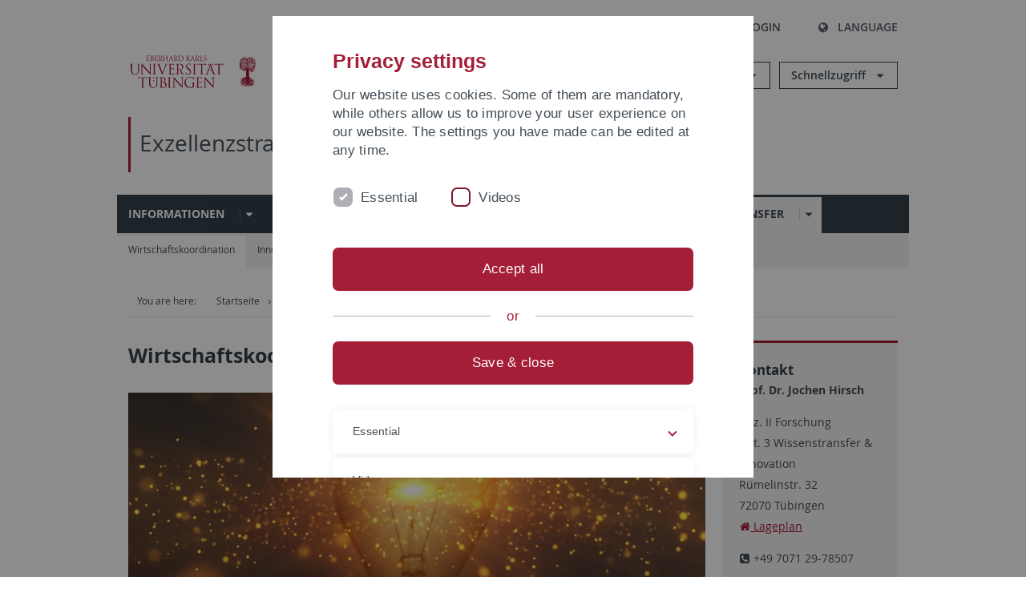

--- FILE ---
content_type: text/html; charset=utf-8
request_url: https://uni-tuebingen.de/fr/exzellenzstrategie/transfer/wirtschaftskoordination/
body_size: 14154
content:
<!DOCTYPE html>
<html lang="fr">
<head>

<meta charset="utf-8">
<!-- 
	This website is powered by TYPO3 - inspiring people to share!
	TYPO3 is a free open source Content Management Framework initially created by Kasper Skaarhoj and licensed under GNU/GPL.
	TYPO3 is copyright 1998-2026 of Kasper Skaarhoj. Extensions are copyright of their respective owners.
	Information and contribution at https://typo3.org/
-->

<base href="https://uni-tuebingen.de/">
<link rel="icon" href="/_assets/7d66ab3e4599366251c5af46f0e770b9/Images/favicon.ico" type="image/vnd.microsoft.icon">

<meta http-equiv="x-ua-compatible" content="IE=edge">
<meta name="generator" content="TYPO3 CMS">
<meta name="viewport" content="width=device-width, initial-scale=1.0, user-scalable=yes">
<meta name="robots" content="index,follow">
<meta name="twitter:card" content="summary">
<meta name="language" content="de">
<meta name="date" content="2025-08-22">
<meta name="title" content="Wirtschaftskoordination">


<link rel="stylesheet" href="/typo3temp/assets/compressed/merged-088d6f1e055b6483444c31caec728def-efe8524d4c9dc3e28d91b221099bea24.css?1764770257" media="all">






<meta name="keywords" content=" "/><title>Wirtschaftskoordination&#32;&#124; University of Tübingen</title>      <link rel="apple-touch-icon" sizes="180x180" href="/_assets/7d66ab3e4599366251c5af46f0e770b9/Images/Favicons/apple-touch-icon.png">
      <link rel="icon" type="image/png" sizes="32x32" href="/_assets/7d66ab3e4599366251c5af46f0e770b9/Images/Favicons/favicon-32x32.png">
      <link rel="icon" type="image/png" sizes="16x16" href="/_assets/7d66ab3e4599366251c5af46f0e770b9/Images/Favicons/favicon-16x16.png">
      <link rel="manifest" href="/_assets/7d66ab3e4599366251c5af46f0e770b9/Images/Favicons/site.webmanifest">
      <link rel="mask-icon" href="/_assets/7d66ab3e4599366251c5af46f0e770b9/Images/Favicons/safari-pinned-tab.svg" color="#5bbad5">
      <meta name="msapplication-TileColor" content="#da532c">
      <meta name="theme-color" content="#ffffff">
<link rel="canonical" href="https://uni-tuebingen.de/fr/exzellenzstrategie/transfer/wirtschaftskoordination/"/>

<link rel="alternate" hreflang="de-DE" href="https://uni-tuebingen.de/exzellenzstrategie/transfer/wirtschaftskoordination/"/>
<link rel="alternate" hreflang="en-GB" href="https://uni-tuebingen.de/en/excellence-strategy/transfer/industry-liaison-office/"/>
<link rel="alternate" hreflang="x-default" href="https://uni-tuebingen.de/exzellenzstrategie/transfer/wirtschaftskoordination/"/>
</head>
<body class="page65873">


<div class="ut-page">
    <header class="ut-page__header ut-page-header">
    
        <nav class="ut-nav ut-nav--skipanchors" aria-label="Skip parts">
    <ul class="ut-nav__list " >
        <li class="ut-nav__item " data-level-count="1" >
            <a class="ut-link ut-nav__link hidden-xs hidden-sm sr-only sr-only-focusable" href="/fr/exzellenzstrategie/transfer/wirtschaftskoordination/#ut-identifier--main-nav" tabindex="0">Skip to main navigation</a>
        </li>
        <li class="ut-nav__item " data-level-count="2" >
            <a class="ut-link ut-nav__link sr-only sr-only-focusable" href="/fr/exzellenzstrategie/transfer/wirtschaftskoordination/#ut-identifier--main-content" tabindex="0">Skip to content</a>
        </li>
        <li class="ut-nav__item " data-level-count="3" >
            <a class="ut-link ut-nav__link sr-only sr-only-focusable" href="/fr/exzellenzstrategie/transfer/wirtschaftskoordination/#ut-identifier--footer" tabindex="0" >Skip to footer</a>
        </li>
        <li class="ut-nav__item " data-level-count="4" >
            <a class="ut-link ut-nav__link hidden-xs sr-only sr-only-focusable" href="/fr/exzellenzstrategie/transfer/wirtschaftskoordination/#ut-identifier--search-toggle" tabindex="0">Skip to search</a>
        </li>
    </ul>
</nav>


        <div class="container ut-page-header__container">
            
<div class="ut-page-header__menu">
	<nav class="ut-nav ut-nav--meta-top ut-page-header__meta"
		 aria-label="Metanavigation">
		<ul class="ut-nav__list">
			<li class="ut-nav__item " data-level-count="1"><a href="/fr/uni-a-z/" class="ut-link ut-nav__link"><span class="ut-link__icon ut-link__icon--left ut-icon-info-circled ut-icon"></span>Uni A-Z</a></li><li class="ut-nav__item " data-level-count="1"><a href="/fr/kontakt/" class="ut-link ut-nav__link"><span class="ut-link__icon ut-link__icon--left ut-icon-mail-squared ut-icon"></span>Kontakt</a></li>
		</ul>
	</nav>

	<nav class="ut-page-header__switch ut-switchbar">
		<ul class="ut-switchbar__list">
			<li class="ut-switchbar__item" id="switchbar-search">
				<button class="ut-switchbar__toggle" id="ut-identifier--search-toggle" data-toggle="switchbar"
						data-target="#switchblock-search"
						aria-haspopup="true" aria-expanded="false" tabindex="0">
					<span class="ut-switchbar__icon ut-icon ut-icon-search"></span>
					<span class="ut-switchbar__label">Search</span>
				</button>
				<div class="ut-switchblock__item ut-switchblock__item--dropdown" id="switchblock-search">
					<div class="ut-switchblock__header">
						<span class="ut-switchblock__title">Search (via Ecosia)</span>
					</div>
					<div class="ut-switchblock__content">
						<form class="ut-form ut-form--search ut-form--small" name="searchForm" role="search" action="https://www.ecosia.org/search" onsubmit="appendSiteToQuery()">
							<fieldset>
								<legend>Search</legend>
								<div class="ut-form__row row ">
									<input class="ut-form__input ut-form__field" id="search" type="search" name="q" placeholder="Your search request" value="" aria-label="Enter search request" required/>
								</div>
								<div class="ut-form__actions row ">
									<button type="submit" class="ut-btn ut-btn--outline ut-btn--color-primary-1 ut-form__action" aria-label="Start search">
										Search
										<span class="ut-btn__icon ut-btn__icon--right ut-icon ut-icon-right-big"></span>
									</button>
								</div>
							</fieldset>
						</form>
					</div>
					<span class="ut-switchblock__close-icon ut-icon ut-icon-cancel" role="button" tabindex="0"></span>
				</div>
			</li>
			<li class="ut-switchbar__item" id="switchbar-login" data-login-nonceurl="/fr/exzellenzstrategie/transfer/wirtschaftskoordination?type=1727092915">
				
						<button class="ut-switchbar__toggle" data-toggle="switchbar" data-target="#switchblock-login" data-sslredirect="true" aria-haspopup="true" aria-expanded="false" tabindex="0">
							<span class="ut-switchbar__icon ut-icon ut-icon-login"></span>
							<span class="ut-switchbar__label">Login</span>
						</button>
					
				<div class="ut-switchblock__item ut-switchblock__item--dropdown" id="switchblock-login">
					<div class="ut-switchblock__header">
						<span class="ut-switchblock__title">Login</span>
					</div>
					<div class="ut-switchblock__content">
						

	<form class="ut-form ut-form--login ut-form--small" action="https://uni-tuebingen.de/fr/login/" method="post">
		<fieldset>
			<legend>Login Form</legend>
			<div class="ut-form__row row">
				<input
						class="ut-form__input ut-form__field"
						id="user"
						name="user"
						placeholder="Username"
						value=""
						aria-label="Enter username"
						required=""
						type="text" />
			</div>
			<div class="ut-form__row row">
				<input class="ut-form__input ut-form__field"
						id="password"
						name="pass"
						placeholder="Password"
						value=""
						aria-label="Enter password"
						required=""
						type="password" />
			</div>

			<input type="hidden" name="logintype" value="login" />
			
			<input type="hidden" name="pid" value="146,147,166,8290,8291,8394,8395,8425,8426,9608,31267,8293,8366@c40ba2f920a5ca0bb18bcdfcdc389e757e48a010" />
			<input type="hidden" name="redirect_url" value="" />
			<input type="hidden" name="tx_felogin_pi1[noredirect]" value="0" />
			<input type="hidden" name="referer" value="/fr/exzellenzstrategie/transfer/wirtschaftskoordination/" />
			<input type="hidden" name="__RequestToken" value="will be filled via ajax" data-login-noncecontainer="" />

			<div class="ut-form__actions row">
				<button type="submit" class="ut-btn ut-btn--outline ut-btn--color-primary-1 ut-form__action"
						aria-label="Login">Login<span
						class="ut-btn__icon ut-btn__icon--right ut-icon ut-icon-right-big"></span></button>
			</div>
		</fieldset>
	</form>



					</div>
					<span class="ut-switchblock__close-icon ut-icon ut-icon-cancel" role="button" tabindex="0"></span>
				</div>
			</li>
			<li class="ut-switchbar__item" id="switchbar-language">
				<button class="ut-switchbar__toggle" data-toggle="switchbar" data-target="#switchblock-language"
						aria-haspopup="true" aria-expanded="false" tabindex="0">
					<span class="ut-switchbar__icon ut-icon ut-icon-globe"></span>
					<span class="ut-switchbar__label">Language</span>
				</button>
				<div class="ut-switchblock__item ut-switchblock__item--dropdown" id="switchblock-language">
					<div class="ut-switchblock__header">
						<span class="ut-switchblock__title">Choose language</span>
					</div>
					<div class="ut-switchblock__content">
						<nav class="ut-nav ut-nav--language"
							 aria-label="Language switcher">
							<ul class="ut-nav__list"><li class="ut-nav__item"><a href="/exzellenzstrategie/transfer/wirtschaftskoordination/" class="ut-link ut-nav__link">German</a></li><li class="ut-nav__item"><a href="/en/excellence-strategy/transfer/industry-liaison-office/" class="ut-link ut-nav__link">English</a></li><li class="ut-nav__item"><a href="/fr/exzellenzstrategie/transfer/wirtschaftskoordination/" class="ut-link ut-nav__link">French</a></li></ul>
						</nav>
					</div>
					<span class="ut-switchblock__close-icon ut-icon ut-icon-cancel" role="button" tabindex="0"></span>
				</div>
			</li>
			
			
			<li class="ut-switchbar__item" id="switchbar-menu">
				<button class="ut-switchbar__toggle" id="ut-identifier--menu-toggle" data-toggle="switchbar"
						data-target="#switchblock-menu" title="Menu" aria-haspopup="true"
						aria-expanded="false">
					<span class="ut-switchbar__icon ut-icon ut-icon-menu"></span>
					<span class="ut-switchbar__icon ut-icon ut-icon-cancel"></span>
					<span class="ut-switchbar__label sr-only-focusable">Mainmenu</span>
				</button>
			</li>
		</ul>
	</nav>
</div>


            

<div class="ut-page-header__banner">
	<div class="ut-page-header__logos">
		<a href="/fr/" class="ut-logo-link ut-logo-link--main">
			<img class="ut-img ut-img--logo ut-img--logo-main" alt="Logo of the University Tübingen" src="/_assets/7d66ab3e4599366251c5af46f0e770b9/Images/Logo_Universitaet_Tuebingen.svg" width="269" height="70" />
		</a>
		
				<a class="ut-logo-link ut-logo-link--excellence" href="/fr/exzellenzstrategie/">
					<img class="ut-img ut-img--logo ut-img--logo-excellence" alt="Logo of the Excellence Strategy" src="/_assets/7d66ab3e4599366251c5af46f0e770b9/Images/Logo_Universitaet_Tuebingen_Exzellent_EN.svg" width="230" height="30" />
				</a>
			

	</div>

	<div class="ut-page-header__dropdowns">
		<div class="ut-dropdown">
			<button class="ut-dropdown__toggle ut-dropdown__toggle--outline" id="header-dropdown-toggle-groups" aria-controls="ut-information" aria-expanded="false"
					type="button" data-toggle="dropdown">
				Informationen für
			</button>
			<ul class="ut-dropdown__menu  dropdown-menu" id="ut-information"><li class="ut-dropdown__item"><a href="/fr/studium/studieninteresse/" class="ut-link ut-dropdown__link">Studieninteressierte</a></li><li class="ut-dropdown__item"><a href="/fr/studium/" class="ut-link ut-dropdown__link">Studierende</a></li><li class="ut-dropdown__item"><a href="/fr/beschaeftigte/" class="ut-link ut-dropdown__link" title="Übersicht über wichtige Anlaufstellen, Angebote und News für Beschäftigte der Universität Tübingen.">Beschäftigte</a></li><li class="ut-dropdown__item"><a href="/fr/lehrende/" class="ut-link ut-dropdown__link" title="Weiterbildungsmöglichkeiten, Beratung und Informationen sowie konkrete Hilfsangebote für Lehrende der Universität Tübingen.">Lehrende</a></li><li class="ut-dropdown__item"><a href="/fr/alumni/" class="ut-link ut-dropdown__link" title="Herzlich willkommen beim Alumni-Netzwerk der Universität Tübingen. Informationen, Kontakte und Veranstaltungen für ehemalige Studierende und Forschende: Stay connected! ">Alumni</a></li><li class="ut-dropdown__item"><a href="/fr/universitaet/aktuelles-und-publikationen/medienservice/" class="ut-link ut-dropdown__link">Medien</a></li><li class="ut-dropdown__item"><a href="/fr/wirtschaft/" class="ut-link ut-dropdown__link" title="Von der Universität in die Praxis: Anlaufstellen für das Recruiting von Nachwuchskräften sowie Forschungskooperationen mit Unternehmen. ">Wirtschaft</a></li><li class="ut-dropdown__item"><a href="/fr/weiterbildung/" class="ut-link ut-dropdown__link" title="Für Ihren nächsten Karriereschritt: Wissenschaftliche Weiterbildungsprogramme zur Qualifizierung und Professionalisierung im Beruf. ">Weiterbildung</a></li></ul>
		</div>
		<div class="ut-dropdown">
			<button class="ut-dropdown__toggle ut-dropdown__toggle--outline" id="header-dropdown-toggle-quicklinks" aria-controls="ut-quicklinks" aria-expanded="false"
					type="button" data-toggle="dropdown">
				Schnellzugriff
			</button>
			<ul class="ut-dropdown__menu  dropdown-menu" id="ut-quicklinks"><li class="ut-dropdown__item"><a href="/fr/studium/studienangebot/verzeichnis-der-studiengaenge/" class="ut-link ut-dropdown__link">Alle Studiengänge</a></li><li class="ut-dropdown__item"><a href="https://alma.uni-tuebingen.de/alma/pages/cs/sys/portal/hisinoneStartPage.faces" target="_blank" class="ut-link ut-dropdown__link" rel="noreferrer">ALMA Portal</a></li><li class="ut-dropdown__item"><a href="/fr/exzellenzstrategie/" class="ut-link ut-dropdown__link">Exzellenzstrategie</a></li><li class="ut-dropdown__item"><a href="https://epv-welt.uni-tuebingen.de/RestrictedPages/StartSearch.aspx" target="_blank" class="ut-link ut-dropdown__link" rel="noreferrer">Personensuche (EPV)</a></li><li class="ut-dropdown__item"><a href="/fr/einrichtungen/verwaltung/iv-studierende/studierendenabteilung/studierendensekretariat/" class="ut-link ut-dropdown__link">Studierendensekretariat</a></li><li class="ut-dropdown__item"><a href="/fr/einrichtungen/universitaetsbibliothek/" class="ut-link ut-dropdown__link">Universitätsbibliothek</a></li><li class="ut-dropdown__item"><a href="https://alma.uni-tuebingen.de/alma/pages/cs/sys/portal/hisinoneStartPage.faces" target="_blank" class="ut-link ut-dropdown__link" rel="noreferrer">Vorlesungsverzeichnis</a></li><li class="ut-dropdown__item"><a href="https://webmail.uni-tuebingen.de/" target="_blank" class="ut-link ut-dropdown__link" rel="noreferrer">Webmail Uni Tübingen</a></li><li class="ut-dropdown__item"><a href="/fr/studium/beratung-und-info/zentrale-studienberatung/" class="ut-link ut-dropdown__link">Zentrale Studienberatung</a></li></ul>
		</div>
	</div>
</div>




            
    <nav class="ut-nav-area ut-page-header__area_nav" aria-label="Bereichsnavigation">
        
                
                    <h2 class="ut-heading ut-nav-area__current-level">
                        <a class="ut-link ut-nav-area__link" title="Exzellenzstrategie" href="/fr/exzellenzstrategie/">
                            Exzellenzstrategie
                        </a>
                    </h2>
                
            
    </nav>



            

<div class="ut-page__switchblock ut-switchblock">
	<div class="ut-switchblock__item" id="switchblock-menu">
		<div class="ut-switchblock__header">
			
					
							<span class="ut-switchblock__title">Exzellenzstrategie</span>
						
				
		</div>
		<div class="ut-switchblock__content" data-breadcrumbuids="115143">
			<nav class="ut-nav ut-nav--main lory-slider js_variablewidth variablewidth" id="ut-identifier--main-nav" data-current-pid="65873" data-current-languageuid="4" data-navigationshortener-label="More..."> <div class="lory-frame js_frame"><ul class="ut-nav__list ut-nav__list--level-1 lory-slides js_slides"><li class="ut-nav__item ut-nav__item--level-1 lory-slides__item js-slide" aria-haspopup="true" aria-expanded="false"><div class="ut-nav__link-group"><a href="/fr/exzellenzstrategie/informationen/" class="ut-link ut-nav__link ut-nav__link--level-1">Informationen</a><a class="ut-nav__toggle-link" role="button" aria-label="Menü ein-/ausblenden" data-menu-currentpid="115133"><span class="ut-nav__toggle-line"></span><span class="ut-nav__toggle-icon"></span></a></div><ul class="ut-nav__list ut-nav__list--level-2"><li class="ut-nav__item ut-nav__item--close-level"><a href="#" class="ut-nav__link ut-nav__link--close-level"><span class="ut-icon ut-icon-angle-left ut-nav__link-icon ut-nav__link-icon--left"></span>Back</a></li><li class="ut-nav__item ut-nav__item--level-2"><a href="/fr/exzellenzstrategie/informationen/exzellenzstrategie/" class="ut-link ut-nav__link ut-nav__link--level-2">Exzellenzstrategie</a></li><li class="ut-nav__item ut-nav__item--level-2"><a href="/fr/exzellenzstrategie/informationen/exzellenzinitiative-2012-2019/" class="ut-link ut-nav__link ut-nav__link--level-2">Exzellenzinitiative (2012-2019)</a></li><li class="ut-nav__item ut-nav__item--level-2"><div class="ut-nav__link-group"><a href="/fr/exzellenzstrategie/informationen/ausschreibungen/" class="ut-link ut-nav__link ut-nav__link--level-2">Ausschreibungen</a><a class="ut-nav__toggle-link" data-menuajax-refresh="true" role="button" data-menu-currentpid="33496"><span class="ut-nav__toggle-line"></span><span class="ut-nav__toggle-icon"></span></a></div><ul class="ut-nav__list ut-nav__list--level-3"><li class="ut-nav__item ut-nav__item--close-level"><a href="#" class="ut-nav__link ut-nav__link--close-level"><span class="ut-icon ut-icon-angle-left ut-nav__link-icon ut-nav__link-icon--left"></span>Back</a></li><li class="ut-nav__item ut-nav__item--level-3"><a href="/fr/exzellenzstrategie/informationen/ausschreibungen/athene-grant/" class="ut-link ut-nav__link ut-nav__link--level-3" tabindex="0">Athene Grant</a></li><li class="ut-nav__item ut-nav__item--level-3"><a href="/fr/exzellenzstrategie/informationen/ausschreibungen/csc-tuebingen-phd-program/" class="ut-link ut-nav__link ut-nav__link--level-3" tabindex="0">CSC - Tübingen PhD Program</a></li><li class="ut-nav__item ut-nav__item--level-3"><a href="/fr/exzellenzstrategie/informationen/ausschreibungen/exist-gruendungsstipendium/" class="ut-link ut-nav__link ut-nav__link--level-3" tabindex="0">EXIST-Gründungsstipendium</a></li><li class="ut-nav__item ut-nav__item--level-3"><div class="ut-nav__link-group"><a href="/fr/exzellenzstrategie/informationen/ausschreibungen/exploration-funds/" class="ut-link ut-nav__link ut-nav__link--level-3" data-menuajax-parentpage="211948" tabindex="0" title="Exploration Funds werden für die Identifizierung und Entwicklung neuer Themenfelder bereitgestellt und richten sich primär an geistes- und sozialwissenschaftliche Disziplinen.">Exploration Funds</a><a class="ut-nav__toggle-link" data-menuajax-refresh="true" role="button" data-menu-currentpid="211948"><span class="ut-nav__toggle-line"></span><span class="ut-nav__toggle-icon"></span></a></div></li><li class="ut-nav__item ut-nav__item--level-3"><a href="/fr/exzellenzstrategie/informationen/ausschreibungen/faculty-exchange-program-mit-doshisha-university/" class="ut-link ut-nav__link ut-nav__link--level-3" tabindex="0">Faculty Exchange Program mit Doshisha University</a></li><li class="ut-nav__item ut-nav__item--level-3"><a href="/fr/exzellenzstrategie/informationen/ausschreibungen/lab-visits-in-the-usa/" class="ut-link ut-nav__link ut-nav__link--level-3" tabindex="0">Lab Visits in the USA</a></li><li class="ut-nav__item ut-nav__item--level-3"><div class="ut-nav__link-group"><a href="/fr/exzellenzstrategie/informationen/ausschreibungen/innovation-grants-lebens-naturwissenschaften/" class="ut-link ut-nav__link ut-nav__link--level-3" data-menuajax-parentpage="53111" tabindex="0">Innovation Grants (Lebens-/Naturwissenschaften)</a><a class="ut-nav__toggle-link" data-menuajax-refresh="true" role="button" data-menu-currentpid="53111"><span class="ut-nav__toggle-line"></span><span class="ut-nav__toggle-icon"></span></a></div></li><li class="ut-nav__item ut-nav__item--level-3"><div class="ut-nav__link-group"><a href="/fr/exzellenzstrategie/informationen/ausschreibungen/innovation-grants-geistes-sozialwissenschaften/" class="ut-link ut-nav__link ut-nav__link--level-3" data-menuajax-parentpage="84605" tabindex="0">Innovation Grants (Geistes-/Sozialwissenschaften)</a><a class="ut-nav__toggle-link" data-menuajax-refresh="true" role="button" data-menu-currentpid="84605"><span class="ut-nav__toggle-line"></span><span class="ut-nav__toggle-icon"></span></a></div></li><li class="ut-nav__item ut-nav__item--level-3"><a href="/fr/exzellenzstrategie/informationen/ausschreibungen/innosparks/" class="ut-link ut-nav__link ut-nav__link--level-3" tabindex="0">InnoSparks</a></li><li class="ut-nav__item ut-nav__item--level-3"><a href="/fr/exzellenzstrategie/informationen/ausschreibungen/internationaler-austausch-von-kooperationspartnern/" class="ut-link ut-nav__link ut-nav__link--level-3" tabindex="0">Internationaler Austausch von Kooperationspartnern</a></li><li class="ut-nav__item ut-nav__item--level-3"><a href="/fr/exzellenzstrategie/informationen/ausschreibungen/international-joint-summer-schoolsworkshops/" class="ut-link ut-nav__link ut-nav__link--level-3" tabindex="0">International Joint Summer Schools/Workshops</a></li><li class="ut-nav__item ut-nav__item--level-3"><a href="/fr/exzellenzstrategie/informationen/ausschreibungen/new-horizons-fellowship/" class="ut-link ut-nav__link ut-nav__link--level-3" tabindex="0">New Horizons Fellowship</a></li><li class="ut-nav__item ut-nav__item--level-3"><a href="/fr/exzellenzstrategie/informationen/ausschreibungen/postdoctoral-research-fellowships-in-intercultural-studies/" class="ut-link ut-nav__link ut-nav__link--level-3" tabindex="0">Postdoctoral Research Fellowships in Intercultural Studies</a></li><li class="ut-nav__item ut-nav__item--level-3"><a href="/fr/exzellenzstrategie/informationen/ausschreibungen/projektfoerderung-fuer-nachwuchswissenschaftlerinnen/" class="ut-link ut-nav__link ut-nav__link--level-3" tabindex="0">Projektförderung für NachwuchswissenschaftlerInnen</a></li><li class="ut-nav__item ut-nav__item--level-3"><div class="ut-nav__link-group"><a href="/fr/exzellenzstrategie/informationen/ausschreibungen/summer-winter-schools/" class="ut-link ut-nav__link ut-nav__link--level-3" data-menuajax-parentpage="53033" tabindex="0">Summer & Winter Schools</a><a class="ut-nav__toggle-link" data-menuajax-refresh="true" role="button" data-menu-currentpid="53033"><span class="ut-nav__toggle-line"></span><span class="ut-nav__toggle-icon"></span></a></div></li><li class="ut-nav__item ut-nav__item--level-3"><a href="/fr/exzellenzstrategie/informationen/ausschreibungen/teachtuebingen-stipendium/" class="ut-link ut-nav__link ut-nav__link--level-3" tabindex="0">Teach@Tübingen Stipendium</a></li><li class="ut-nav__item ut-nav__item--level-3"><a href="/fr/exzellenzstrategie/informationen/ausschreibungen/tuebingen-reloaded/" class="ut-link ut-nav__link ut-nav__link--level-3" tabindex="0">Tübingen Reloaded</a></li><li class="ut-nav__item ut-nav__item--level-3"><div class="ut-nav__link-group"><a href="/fr/exzellenzstrategie/informationen/ausschreibungen/workshops/" class="ut-link ut-nav__link ut-nav__link--level-3" data-menuajax-parentpage="53040" tabindex="0">Workshops</a><a class="ut-nav__toggle-link" data-menuajax-refresh="true" role="button" data-menu-currentpid="53040"><span class="ut-nav__toggle-line"></span><span class="ut-nav__toggle-icon"></span></a></div></li></ul></li><li class="ut-nav__item ut-nav__item--level-2"><a href="/fr/exzellenzstrategie/informationen/faq-fuer-gefoerderte/" class="ut-link ut-nav__link ut-nav__link--level-2">FAQ für Geförderte</a></li><li class="ut-nav__item ut-nav__item--level-2"><a href="/fr/exzellenzstrategie/informationen/downloads/" class="ut-link ut-nav__link ut-nav__link--level-2">Downloads</a></li><li class="ut-nav__item ut-nav__item--level-2"><a href="/fr/exzellenzstrategie/informationen/team/" class="ut-link ut-nav__link ut-nav__link--level-2">Team</a></li></ul></li><li class="ut-nav__item ut-nav__item--level-1 lory-slides__item js-slide" aria-haspopup="true" aria-expanded="false"><div class="ut-nav__link-group"><a href="/fr/exzellenzstrategie/forschung/" class="ut-link ut-nav__link ut-nav__link--level-1">Forschung</a><a class="ut-nav__toggle-link" role="button" aria-label="Menü ein-/ausblenden" data-menu-currentpid="115138"><span class="ut-nav__toggle-line"></span><span class="ut-nav__toggle-icon"></span></a></div><ul class="ut-nav__list ut-nav__list--level-2"><li class="ut-nav__item ut-nav__item--close-level"><a href="#" class="ut-nav__link ut-nav__link--close-level"><span class="ut-icon ut-icon-angle-left ut-nav__link-icon ut-nav__link-icon--left"></span>Back</a></li><li class="ut-nav__item ut-nav__item--level-2"><a href="/fr/exzellenzstrategie/forschung/exzellenzcluster/" class="ut-link ut-nav__link ut-nav__link--level-2">Exzellenzcluster</a></li><li class="ut-nav__item ut-nav__item--level-2"><div class="ut-nav__link-group"><a href="/fr/exzellenzstrategie/forschung/plattformen/" class="ut-link ut-nav__link ut-nav__link--level-2">Plattformen</a><a class="ut-nav__toggle-link" data-menuajax-refresh="true" role="button" data-menu-currentpid="39983"><span class="ut-nav__toggle-line"></span><span class="ut-nav__toggle-icon"></span></a></div><ul class="ut-nav__list ut-nav__list--level-3"><li class="ut-nav__item ut-nav__item--close-level"><a href="#" class="ut-nav__link ut-nav__link--close-level"><span class="ut-icon ut-icon-angle-left ut-nav__link-icon ut-nav__link-icon--left"></span>Back</a></li><li class="ut-nav__item ut-nav__item--level-3"><div class="ut-nav__link-group"><a href="/fr/exzellenzstrategie/forschung/plattformen/personalisierte-medizin/" class="ut-link ut-nav__link ut-nav__link--level-3" data-menuajax-parentpage="46182" tabindex="0" title="Personalisierte Medizin">Personalisierte Medizin</a><a class="ut-nav__toggle-link" data-menuajax-refresh="true" role="button" data-menu-currentpid="46182"><span class="ut-nav__toggle-line"></span><span class="ut-nav__toggle-icon"></span></a></div></li><li class="ut-nav__item ut-nav__item--level-3"><div class="ut-nav__link-group"><a href="/fr/exzellenzstrategie/forschung/plattformen/medizintechnik/" class="ut-link ut-nav__link ut-nav__link--level-3" data-menuajax-parentpage="46193" tabindex="0">Medizintechnik</a><a class="ut-nav__toggle-link" data-menuajax-refresh="true" role="button" data-menu-currentpid="46193"><span class="ut-nav__toggle-line"></span><span class="ut-nav__toggle-icon"></span></a></div></li><li class="ut-nav__item ut-nav__item--level-3"><div class="ut-nav__link-group"><a href="/fr/exzellenzstrategie/forschung/plattformen/umweltsysteme/" class="ut-link ut-nav__link ut-nav__link--level-3" data-menuajax-parentpage="42152" tabindex="0">Umweltsysteme</a><a class="ut-nav__toggle-link" data-menuajax-refresh="true" role="button" data-menu-currentpid="42152"><span class="ut-nav__toggle-line"></span><span class="ut-nav__toggle-icon"></span></a></div></li><li class="ut-nav__item ut-nav__item--level-3"><div class="ut-nav__link-group"><a href="/fr/exzellenzstrategie/forschung/plattformen/global-encounters/" class="ut-link ut-nav__link ut-nav__link--level-3" data-menuajax-parentpage="46203" tabindex="0">Global Encounters</a><a class="ut-nav__toggle-link" data-menuajax-refresh="true" role="button" data-menu-currentpid="46203"><span class="ut-nav__toggle-line"></span><span class="ut-nav__toggle-icon"></span></a></div></li></ul></li><li class="ut-nav__item ut-nav__item--level-2"><a href="/fr/exzellenzstrategie/forschung/core-facilities/" class="ut-link ut-nav__link ut-nav__link--level-2">Core Facilities</a></li><li class="ut-nav__item ut-nav__item--level-2"><div class="ut-nav__link-group"><a href="/fr/exzellenzstrategie/forschung/industry-on-campus/" class="ut-link ut-nav__link ut-nav__link--level-2">Industry on Campus</a><a class="ut-nav__toggle-link" data-menuajax-refresh="true" role="button" data-menu-currentpid="44550"><span class="ut-nav__toggle-line"></span><span class="ut-nav__toggle-icon"></span></a></div><ul class="ut-nav__list ut-nav__list--level-3"><li class="ut-nav__item ut-nav__item--close-level"><a href="#" class="ut-nav__link ut-nav__link--close-level"><span class="ut-icon ut-icon-angle-left ut-nav__link-icon ut-nav__link-icon--left"></span>Back</a></li><li class="ut-nav__item ut-nav__item--level-3"><a href="/fr/exzellenzstrategie/forschung/industry-on-campus/zeiss-vision-lab/" class="ut-link ut-nav__link ut-nav__link--level-3" tabindex="0">Zeiss Vision Lab</a></li><li class="ut-nav__item ut-nav__item--level-3"><a href="/fr/exzellenzstrategie/forschung/industry-on-campus/bosch/" class="ut-link ut-nav__link ut-nav__link--level-3" tabindex="0">Bosch</a></li><li class="ut-nav__item ut-nav__item--level-3"><a href="/fr/exzellenzstrategie/forschung/industry-on-campus/festo/" class="ut-link ut-nav__link ut-nav__link--level-3" tabindex="0">FESTO</a></li><li class="ut-nav__item ut-nav__item--level-3"><a href="/fr/exzellenzstrategie/forschung/industry-on-campus/abgeschlossene-projekte/" class="ut-link ut-nav__link ut-nav__link--level-3" tabindex="0">Abgeschlossene Projekte</a></li></ul></li></ul></li><li class="ut-nav__item ut-nav__item--level-1 lory-slides__item js-slide" aria-haspopup="true" aria-expanded="false"><div class="ut-nav__link-group"><a href="/fr/exzellenzstrategie/karriere/" class="ut-link ut-nav__link ut-nav__link--level-1">Karriere</a><a class="ut-nav__toggle-link" role="button" aria-label="Menü ein-/ausblenden" data-menu-currentpid="39986"><span class="ut-nav__toggle-line"></span><span class="ut-nav__toggle-icon"></span></a></div><ul class="ut-nav__list ut-nav__list--level-2"><li class="ut-nav__item ut-nav__item--close-level"><a href="#" class="ut-nav__link ut-nav__link--close-level"><span class="ut-icon ut-icon-angle-left ut-nav__link-icon ut-nav__link-icon--left"></span>Back</a></li><li class="ut-nav__item ut-nav__item--level-2"><a href="/fr/exzellenzstrategie/karriere/junior-research-groups/" class="ut-link ut-nav__link ut-nav__link--level-2">Junior Research Groups</a></li><li class="ut-nav__item ut-nav__item--level-2"><a href="/fr/exzellenzstrategie/karriere/foerderformate/" class="ut-link ut-nav__link ut-nav__link--level-2">Förderformate</a></li></ul></li><li class="ut-nav__item ut-nav__item--level-1 lory-slides__item js-slide" aria-haspopup="true" aria-expanded="false"><div class="ut-nav__link-group"><a href="/fr/exzellenzstrategie/equity/" class="ut-link ut-nav__link ut-nav__link--level-1">Equity</a><a class="ut-nav__toggle-link" role="button" aria-label="Menü ein-/ausblenden" data-menu-currentpid="39992"><span class="ut-nav__toggle-line"></span><span class="ut-nav__toggle-icon"></span></a></div><ul class="ut-nav__list ut-nav__list--level-2"><li class="ut-nav__item ut-nav__item--close-level"><a href="#" class="ut-nav__link ut-nav__link--close-level"><span class="ut-icon ut-icon-angle-left ut-nav__link-icon ut-nav__link-icon--left"></span>Back</a></li><li class="ut-nav__item ut-nav__item--level-2"><a href="/fr/exzellenzstrategie/equity/athene-programm/" class="ut-link ut-nav__link ut-nav__link--level-2">Athene Programm</a></li><li class="ut-nav__item ut-nav__item--level-2"><a href="/fr/exzellenzstrategie/equity/science-career-talks/" class="ut-link ut-nav__link ut-nav__link--level-2">Science & Career Talks</a></li></ul></li><li class="ut-nav__item ut-nav__item--level-1 lory-slides__item js-slide" aria-haspopup="true" aria-expanded="false"><div class="ut-nav__link-group"><a href="/fr/exzellenzstrategie/international/" class="ut-link ut-nav__link ut-nav__link--level-1" title="International">International</a><a class="ut-nav__toggle-link" role="button" aria-label="Menü ein-/ausblenden" data-menu-currentpid="39989"><span class="ut-nav__toggle-line"></span><span class="ut-nav__toggle-icon"></span></a></div><ul class="ut-nav__list ut-nav__list--level-2"><li class="ut-nav__item ut-nav__item--close-level"><a href="#" class="ut-nav__link ut-nav__link--close-level"><span class="ut-icon ut-icon-angle-left ut-nav__link-icon ut-nav__link-icon--left"></span>Back</a></li><li class="ut-nav__item ut-nav__item--level-2"><a href="/fr/exzellenzstrategie/international/foerderformate/" class="ut-link ut-nav__link ut-nav__link--level-2">Förderformate</a></li><li class="ut-nav__item ut-nav__item--level-2"><div class="ut-nav__link-group"><a href="/fr/exzellenzstrategie/international/ausschreibungen-vonmit-anderen-universitaeten/" class="ut-link ut-nav__link ut-nav__link--level-2">Ausschreibungen von/mit anderen Universitäten</a><a class="ut-nav__toggle-link" data-menuajax-refresh="true" role="button" data-menu-currentpid="89664"><span class="ut-nav__toggle-line"></span><span class="ut-nav__toggle-icon"></span></a></div><ul class="ut-nav__list ut-nav__list--level-3"><li class="ut-nav__item ut-nav__item--close-level"><a href="#" class="ut-nav__link ut-nav__link--close-level"><span class="ut-icon ut-icon-angle-left ut-nav__link-icon ut-nav__link-icon--left"></span>Back</a></li><li class="ut-nav__item ut-nav__item--level-3"><a href="/fr/exzellenzstrategie/international/ausschreibungen-vonmit-anderen-universitaeten/tybingen-durham-seedcorn-fund/" class="ut-link ut-nav__link ut-nav__link--level-3" tabindex="0">Tϋbingen - Durham Seedcorn Fund</a></li></ul></li><li class="ut-nav__item ut-nav__item--level-2"><a href="/fr/exzellenzstrategie/international/forscher-alumni/" class="ut-link ut-nav__link ut-nav__link--level-2">Forscher-Alumni</a></li></ul></li><li class="ut-nav__item ut-nav__item--level-1 ut-nav__item--is-current lory-slides__item js-slide" aria-haspopup="true" aria-expanded="false"><div class="ut-nav__link-group ut-nav__link-group--is-current"><a href="/fr/exzellenzstrategie/transfer/" class="ut-link ut-nav__link ut-nav__link--level-1">Transfer</a><a class="ut-nav__toggle-link" role="button" aria-label="Menü ein-/ausblenden" data-menu-currentpid="115143"><span class="ut-nav__toggle-line"></span><span class="ut-nav__toggle-icon"></span></a></div><ul class="ut-nav__list ut-nav__list--level-2"><li class="ut-nav__item ut-nav__item--close-level"><a href="#" class="ut-nav__link ut-nav__link--close-level"><span class="ut-icon ut-icon-angle-left ut-nav__link-icon ut-nav__link-icon--left"></span>Back</a></li><li class="ut-nav__item ut-nav__item--level-2"><a href="/fr/exzellenzstrategie/transfer/wirtschaftskoordination/" class="ut-link ut-nav__link ut-nav__link--level-2 ut-nav__link--is-active" data-menu-current="true">Wirtschaftskoordination</a></li><li class="ut-nav__item ut-nav__item--level-2"><a href="/fr/exzellenzstrategie/transfer/innovation-grants/" class="ut-link ut-nav__link ut-nav__link--level-2">Innovation Grants</a></li><li class="ut-nav__item ut-nav__item--level-2"><a href="/fr/exzellenzstrategie/transfer/public-engagement-strategie/" class="ut-link ut-nav__link ut-nav__link--level-2">Public Engagement Strategie</a></li><li class="ut-nav__item ut-nav__item--level-2"><div class="ut-nav__link-group"><a href="/fr/exzellenzstrategie/transfer/sharing-knowledge/" class="ut-link ut-nav__link ut-nav__link--level-2">Sharing Knowledge</a><a class="ut-nav__toggle-link" data-menuajax-refresh="true" role="button" data-menu-currentpid="197740"><span class="ut-nav__toggle-line"></span><span class="ut-nav__toggle-icon"></span></a></div><ul class="ut-nav__list ut-nav__list--level-3"><li class="ut-nav__item ut-nav__item--close-level"><a href="#" class="ut-nav__link ut-nav__link--close-level"><span class="ut-icon ut-icon-angle-left ut-nav__link-icon ut-nav__link-icon--left"></span>Back</a></li><li class="ut-nav__item ut-nav__item--level-3"><div class="ut-nav__link-group"><a href="/fr/exzellenzstrategie/transfer/sharing-knowledge/knowledge-design/" class="ut-link ut-nav__link ut-nav__link--level-3" data-menuajax-parentpage="198733" tabindex="0">Knowledge Design</a><a class="ut-nav__toggle-link" data-menuajax-refresh="true" role="button" data-menu-currentpid="198733"><span class="ut-nav__toggle-line"></span><span class="ut-nav__toggle-icon"></span></a></div></li><li class="ut-nav__item ut-nav__item--level-3"><div class="ut-nav__link-group"><a href="/fr/exzellenzstrategie/transfer/sharing-knowledge/tuebinger-preis-fuer-wissenschaftskommunikation/" class="ut-link ut-nav__link ut-nav__link--level-3" data-menuajax-parentpage="199639" tabindex="0">Tübinger Preis für Wissenschaftskommunikation</a><a class="ut-nav__toggle-link" data-menuajax-refresh="true" role="button" data-menu-currentpid="199639"><span class="ut-nav__toggle-line"></span><span class="ut-nav__toggle-icon"></span></a></div></li><li class="ut-nav__item ut-nav__item--level-3"><a href="/fr/exzellenzstrategie/transfer/sharing-knowledge/zertifikatsprogramm-wissenschaftskommunikation/" class="ut-link ut-nav__link ut-nav__link--level-3" tabindex="0" title="Zertifikatsprogramm Wissenschaftskommunikation">Zertifikatsprogramm Wissenschaftskommunikation</a></li><li class="ut-nav__item ut-nav__item--level-3"><a href="/fr/exzellenzstrategie/transfer/sharing-knowledge/veranstaltungen/" class="ut-link ut-nav__link ut-nav__link--level-3" tabindex="0">Veranstaltungen</a></li><li class="ut-nav__item ut-nav__item--level-3"><div class="ut-nav__link-group"><a href="/fr/exzellenzstrategie/transfer/sharing-knowledge/podcasts/" class="ut-link ut-nav__link ut-nav__link--level-3" data-menuajax-parentpage="269796" tabindex="0">Podcasts</a><a class="ut-nav__toggle-link" data-menuajax-refresh="true" role="button" data-menu-currentpid="269796"><span class="ut-nav__toggle-line"></span><span class="ut-nav__toggle-icon"></span></a></div></li></ul></li></ul></li></ul></div><span class="lory-nav js_prev prev"><svg xmlns="http://www.w3.org/2000/svg" width="50" height="50" viewBox="0 0 501.5 501.5"><g><path fill="#2E435A" d="M302.67 90.877l55.77 55.508L254.575 250.75 358.44 355.116l-55.77 55.506L143.56 250.75z"/></g></svg></span><span class="lory-nav js_next next"><svg xmlns="http://www.w3.org/2000/svg" width="50" height="50" viewBox="0 0 501.5 501.5"><g><path fill="#2E435A" d="M199.33 410.622l-55.77-55.508L247.425 250.75 143.56 146.384l55.77-55.507L358.44 250.75z"/></g></svg></span><ul class="ut-nav__list ut-nav__list--level-1 ut-nav__mobile-dropdowns"><li class="ut-nav__item ut-nav__item--level-1"><div class="ut-nav__link-group ut-nav__link-group--no-href"><a class="ut-link ut-nav__link ut-nav__link--level-1">Informationen für</a><a class="ut-nav__toggle-link" role="button" aria-label="Menü ein-/ausblenden" data-menu-currentpid="113084"><span class="ut-nav__toggle-line"></span><span class="ut-nav__toggle-icon"></span></a></div><ul class="ut-nav__list ut-nav__list--level-2"><li class="ut-nav__item ut-nav__item--close-level"><a href="#" class="ut-nav__link ut-nav__link--close-level"><span class="ut-icon ut-icon-angle-left ut-nav__link-icon ut-nav__link-icon--left"></span>Back</a></li><li class="ut-nav__item ut-nav__item--level-2"><a href="/fr/studium/studieninteresse/" class="ut-link ut-nav__link ut-nav__link--level-2">Studieninteressierte</a></li><li class="ut-nav__item ut-nav__item--level-2"><a href="/fr/studium/" class="ut-link ut-nav__link ut-nav__link--level-2">Studierende</a></li><li class="ut-nav__item ut-nav__item--level-2"><div class="ut-nav__link-group"><a href="/fr/beschaeftigte/" class="ut-link ut-nav__link ut-nav__link--level-2" title="Übersicht über wichtige Anlaufstellen, Angebote und News für Beschäftigte der Universität Tübingen.">Beschäftigte</a><a class="ut-nav__toggle-link" data-menuajax-refresh="true" role="button" data-menu-currentpid="11"><span class="ut-nav__toggle-line"></span><span class="ut-nav__toggle-icon"></span></a></div><ul class="ut-nav__list ut-nav__list--level-3"><li class="ut-nav__item ut-nav__item--close-level"><a href="#" class="ut-nav__link ut-nav__link--close-level"><span class="ut-icon ut-icon-angle-left ut-nav__link-icon ut-nav__link-icon--left"></span>Back</a></li><li class="ut-nav__item ut-nav__item--level-3"><a href="/fr/beschaeftigte/beratung-und-hilfe/" class="ut-link ut-nav__link ut-nav__link--level-3">Beratung und Hilfe</a></li><li class="ut-nav__item ut-nav__item--level-3"><a href="/fr/beschaeftigte/computer-und-it/" class="ut-link ut-nav__link ut-nav__link--level-3">Computer und IT</a></li><li class="ut-nav__item ut-nav__item--level-3"><a href="/fr/beschaeftigte/gesund-bleiben/" class="ut-link ut-nav__link ut-nav__link--level-3">Gesund bleiben</a></li><li class="ut-nav__item ut-nav__item--level-3"><a href="/fr/beschaeftigte/kommunikation-und-medien/" class="ut-link ut-nav__link ut-nav__link--level-3">Kommunikation und Medien</a></li><li class="ut-nav__item ut-nav__item--level-3"><a href="/fr/beschaeftigte/personalverwaltung/" class="ut-link ut-nav__link ut-nav__link--level-3">Personalverwaltung</a></li><li class="ut-nav__item ut-nav__item--level-3"><a href="/fr/beschaeftigte/raeume-nutzen/" class="ut-link ut-nav__link ut-nav__link--level-3">Räume nutzen</a></li><li class="ut-nav__item ut-nav__item--level-3"><a href="/fr/einrichtungen/verwaltung/stabsstellen/hochschulkommunikation/corporate-design-1/startseite/" class="ut-link ut-nav__link ut-nav__link--level-3">Corporate Design</a></li></ul></li><li class="ut-nav__item ut-nav__item--level-2"><div class="ut-nav__link-group"><a href="/fr/lehrende/" class="ut-link ut-nav__link ut-nav__link--level-2" title="Weiterbildungsmöglichkeiten, Beratung und Informationen sowie konkrete Hilfsangebote für Lehrende der Universität Tübingen.">Lehrende</a><a class="ut-nav__toggle-link" data-menuajax-refresh="true" role="button" data-menu-currentpid="28729"><span class="ut-nav__toggle-line"></span><span class="ut-nav__toggle-icon"></span></a></div><ul class="ut-nav__list ut-nav__list--level-3"><li class="ut-nav__item ut-nav__item--close-level"><a href="#" class="ut-nav__link ut-nav__link--close-level"><span class="ut-icon ut-icon-angle-left ut-nav__link-icon ut-nav__link-icon--left"></span>Back</a></li><li class="ut-nav__item ut-nav__item--level-3"><a href="/fr/lehrende/veranstaltungen/" class="ut-link ut-nav__link ut-nav__link--level-3">Veranstaltungen</a></li><li class="ut-nav__item ut-nav__item--level-3"><div class="ut-nav__link-group"><a href="/fr/lehrende/foerderformate/" class="ut-link ut-nav__link ut-nav__link--level-3" data-menuajax-parentpage="266466">Förderformate</a><a class="ut-nav__toggle-link" data-menuajax-refresh="true" role="button" data-menu-currentpid="266466"><span class="ut-nav__toggle-line"></span><span class="ut-nav__toggle-icon"></span></a></div></li><li class="ut-nav__item ut-nav__item--level-3"><div class="ut-nav__link-group"><a href="/fr/lehrende/generative-ki-in-lehre-und-forschung/" class="ut-link ut-nav__link ut-nav__link--level-3" data-menuajax-parentpage="275505">Generative KI in Lehre und Forschung</a><a class="ut-nav__toggle-link" data-menuajax-refresh="true" role="button" data-menu-currentpid="275505"><span class="ut-nav__toggle-line"></span><span class="ut-nav__toggle-icon"></span></a></div></li><li class="ut-nav__item ut-nav__item--level-3"><div class="ut-nav__link-group"><a href="/fr/lehrende/digitale-lehre/" class="ut-link ut-nav__link ut-nav__link--level-3" data-menuajax-parentpage="174591">Digitale Lehre</a><a class="ut-nav__toggle-link" data-menuajax-refresh="true" role="button" data-menu-currentpid="174591"><span class="ut-nav__toggle-line"></span><span class="ut-nav__toggle-icon"></span></a></div></li><li class="ut-nav__item ut-nav__item--level-3"><a href="/fr/lehrende/digitale-pruefungen/" class="ut-link ut-nav__link ut-nav__link--level-3">Digitale Prüfungen</a></li><li class="ut-nav__item ut-nav__item--level-3"><a href="/fr/lehrende/teaching-excellence-digital/" class="ut-link ut-nav__link ut-nav__link--level-3">Teaching Excellence – Digital</a></li><li class="ut-nav__item ut-nav__item--level-3"><div class="ut-nav__link-group"><a href="/fr/lehrende/hochschuldidaktik/" class="ut-link ut-nav__link ut-nav__link--level-3" data-menuajax-parentpage="24053">Hochschuldidaktik</a><a class="ut-nav__toggle-link" data-menuajax-refresh="true" role="button" data-menu-currentpid="24053"><span class="ut-nav__toggle-line"></span><span class="ut-nav__toggle-icon"></span></a></div></li><li class="ut-nav__item ut-nav__item--level-3"><div class="ut-nav__link-group"><a href="/fr/lehrende/studiengangsplanung-und-entwicklung/" class="ut-link ut-nav__link ut-nav__link--level-3" data-menuajax-parentpage="109713" title="Die Abteilung Studiengangsplanung und –entwicklung beschäftigt sich mit der Einrichtung und Weiterentwicklung von Bachelor- und Masterstudiengängen an der Universität Tübingen.&amp;nbsp;">Studiengangsplanung und -entwicklung</a><a class="ut-nav__toggle-link" data-menuajax-refresh="true" role="button" data-menu-currentpid="109713"><span class="ut-nav__toggle-line"></span><span class="ut-nav__toggle-icon"></span></a></div></li><li class="ut-nav__item ut-nav__item--level-3"><div class="ut-nav__link-group"><a href="/fr/lehrende/angebote-der-zentralen-studienberatung/" class="ut-link ut-nav__link ut-nav__link--level-3" data-menuajax-parentpage="60446">Angebote der Zentralen Studienberatung</a><a class="ut-nav__toggle-link" data-menuajax-refresh="true" role="button" data-menu-currentpid="60446"><span class="ut-nav__toggle-line"></span><span class="ut-nav__toggle-icon"></span></a></div></li></ul></li><li class="ut-nav__item ut-nav__item--level-2"><div class="ut-nav__link-group"><a href="/fr/alumni/" class="ut-link ut-nav__link ut-nav__link--level-2" title="Herzlich willkommen beim Alumni-Netzwerk der Universität Tübingen. Informationen, Kontakte und Veranstaltungen für ehemalige Studierende und Forschende: Stay connected! ">Alumni</a><a class="ut-nav__toggle-link" data-menuajax-refresh="true" role="button" data-menu-currentpid="10"><span class="ut-nav__toggle-line"></span><span class="ut-nav__toggle-icon"></span></a></div><ul class="ut-nav__list ut-nav__list--level-3"><li class="ut-nav__item ut-nav__item--close-level"><a href="#" class="ut-nav__link ut-nav__link--close-level"><span class="ut-icon ut-icon-angle-left ut-nav__link-icon ut-nav__link-icon--left"></span>Back</a></li><li class="ut-nav__item ut-nav__item--level-3"><a href="/fr/alumni/registrierung/" class="ut-link ut-nav__link ut-nav__link--level-3">Registrierung</a></li><li class="ut-nav__item ut-nav__item--level-3"><div class="ut-nav__link-group"><a href="/fr/alumni/netzwerken/" class="ut-link ut-nav__link ut-nav__link--level-3" data-menuajax-parentpage="243580">Netzwerken</a><a class="ut-nav__toggle-link" data-menuajax-refresh="true" role="button" data-menu-currentpid="243580"><span class="ut-nav__toggle-line"></span><span class="ut-nav__toggle-icon"></span></a></div></li><li class="ut-nav__item ut-nav__item--level-3"><a href="/fr/alumni/engagieren/" class="ut-link ut-nav__link ut-nav__link--level-3">Engagieren</a></li><li class="ut-nav__item ut-nav__item--level-3"><div class="ut-nav__link-group"><a href="/fr/alumni/veranstaltungen/" class="ut-link ut-nav__link ut-nav__link--level-3" data-menuajax-parentpage="206301" title="Online Alumni Talks, Wissenschaftsvorträge, Führungen an der Uni Tübingen - entdecken Sie anstehende Veranstaltungen für unsere Alumni Community.">Veranstaltungen</a><a class="ut-nav__toggle-link" data-menuajax-refresh="true" role="button" data-menu-currentpid="206301"><span class="ut-nav__toggle-line"></span><span class="ut-nav__toggle-icon"></span></a></div></li><li class="ut-nav__item ut-nav__item--level-3"><a href="/fr/alumni/aus-dem-netzwerk/" class="ut-link ut-nav__link ut-nav__link--level-3">Aus dem Netzwerk</a></li><li class="ut-nav__item ut-nav__item--level-3"><a href="/fr/alumni/forschenden-alumni/" class="ut-link ut-nav__link ut-nav__link--level-3">Forschenden-Alumni</a></li><li class="ut-nav__item ut-nav__item--level-3"><div class="ut-nav__link-group"><a href="/fr/alumni/mitwirken/" class="ut-link ut-nav__link ut-nav__link--level-3" data-menuajax-parentpage="207309">Mitwirken</a><a class="ut-nav__toggle-link" data-menuajax-refresh="true" role="button" data-menu-currentpid="207309"><span class="ut-nav__toggle-line"></span><span class="ut-nav__toggle-icon"></span></a></div></li><li class="ut-nav__item ut-nav__item--level-3"><a href="/fr/alumni/kontakt/" class="ut-link ut-nav__link ut-nav__link--level-3">Kontakt</a></li></ul></li><li class="ut-nav__item ut-nav__item--level-2"><a href="/fr/universitaet/aktuelles-und-publikationen/medienservice/" class="ut-link ut-nav__link ut-nav__link--level-2">Medien</a></li><li class="ut-nav__item ut-nav__item--level-2"><a href="/fr/wirtschaft/" class="ut-link ut-nav__link ut-nav__link--level-2" title="Von der Universität in die Praxis: Anlaufstellen für das Recruiting von Nachwuchskräften sowie Forschungskooperationen mit Unternehmen. ">Wirtschaft</a></li><li class="ut-nav__item ut-nav__item--level-2"><div class="ut-nav__link-group"><a href="/fr/weiterbildung/" class="ut-link ut-nav__link ut-nav__link--level-2" title="Für Ihren nächsten Karriereschritt: Wissenschaftliche Weiterbildungsprogramme zur Qualifizierung und Professionalisierung im Beruf. ">Weiterbildung</a><a class="ut-nav__toggle-link" data-menuajax-refresh="true" role="button" data-menu-currentpid="41670"><span class="ut-nav__toggle-line"></span><span class="ut-nav__toggle-icon"></span></a></div><ul class="ut-nav__list ut-nav__list--level-3"><li class="ut-nav__item ut-nav__item--close-level"><a href="#" class="ut-nav__link ut-nav__link--close-level"><span class="ut-icon ut-icon-angle-left ut-nav__link-icon ut-nav__link-icon--left"></span>Back</a></li><li class="ut-nav__item ut-nav__item--level-3"><div class="ut-nav__link-group"><a href="/fr/weiterbildung/ueber-uns/" class="ut-link ut-nav__link ut-nav__link--level-3" data-menuajax-parentpage="109912">Über uns</a><a class="ut-nav__toggle-link" data-menuajax-refresh="true" role="button" data-menu-currentpid="109912"><span class="ut-nav__toggle-line"></span><span class="ut-nav__toggle-icon"></span></a></div></li><li class="ut-nav__item ut-nav__item--level-3"><a href="/fr/weiterbildung/wissenschaftliche-weiterbildung-2028-fachkraefte-in-zukunftsthemen-qualifizieren-und-neue-bedarfe-identifizieren/" class="ut-link ut-nav__link ut-nav__link--level-3">Wissenschaftliche Weiterbildung 2028: Fachkräfte in Zukunftsthemen qualifizieren und neue Bedarfe identifizieren</a></li><li class="ut-nav__item ut-nav__item--level-3"><div class="ut-nav__link-group"><a href="/fr/weiterbildung/programm/" class="ut-link ut-nav__link ut-nav__link--level-3" data-menuajax-parentpage="67433">Programm</a><a class="ut-nav__toggle-link" data-menuajax-refresh="true" role="button" data-menu-currentpid="67433"><span class="ut-nav__toggle-line"></span><span class="ut-nav__toggle-icon"></span></a></div></li><li class="ut-nav__item ut-nav__item--level-3"><a href="/fr/weiterbildung/abschluesse/" class="ut-link ut-nav__link ut-nav__link--level-3">Abschlüsse</a></li><li class="ut-nav__item ut-nav__item--level-3"><a href="/fr/weiterbildung/teilnahmevoraussetzungen/" class="ut-link ut-nav__link ut-nav__link--level-3">Teilnahmevoraussetzungen</a></li><li class="ut-nav__item ut-nav__item--level-3"><a href="/fr/weiterbildung/foerdermoeglichkeiten/" class="ut-link ut-nav__link ut-nav__link--level-3">Fördermöglichkeiten</a></li><li class="ut-nav__item ut-nav__item--level-3"><a href="/fr/weiterbildung/haeufige-fragen/" class="ut-link ut-nav__link ut-nav__link--level-3">Häufige Fragen</a></li><li class="ut-nav__item ut-nav__item--level-3"><a href="/fr/weiterbildung/anmeldung/" class="ut-link ut-nav__link ut-nav__link--level-3">Anmeldung</a></li></ul></li></ul></li><li class="ut-nav__item ut-nav__item--level-1"><div class="ut-nav__link-group ut-nav__link-group--no-href"><a class="ut-link ut-nav__link ut-nav__link--level-1">Schnellzugriff</a><a class="ut-nav__toggle-link" aria-label="Menü ein-/ausblenden" role="button" data-menu-currentpid="113084"><span class="ut-nav__toggle-line"></span><span class="ut-nav__toggle-icon"></span></a></div><ul class="ut-nav__list ut-nav__list--level-2"><li class="ut-nav__item ut-nav__item--close-level"><a href="#" class="ut-nav__link ut-nav__link--close-level"><span class="ut-icon ut-icon-angle-left ut-nav__link-icon ut-nav__link-icon--left"></span>Back</a></li><li class="ut-nav__item ut-nav__item--level-2"><a href="/fr/studium/studienangebot/verzeichnis-der-studiengaenge/" class="ut-link ut-nav__link ut-nav__link--level-2">Alle Studiengänge</a></li><li class="ut-nav__item ut-nav__item--level-2"><a href="https://alma.uni-tuebingen.de/alma/pages/cs/sys/portal/hisinoneStartPage.faces" target="_blank" class="ut-link ut-nav__link ut-nav__link--level-2" rel="noreferrer">ALMA Portal</a></li><li class="ut-nav__item ut-nav__item--level-2"><a href="/fr/exzellenzstrategie/" class="ut-link ut-nav__link ut-nav__link--level-2">Exzellenzstrategie</a></li><li class="ut-nav__item ut-nav__item--level-2"><a href="https://epv-welt.uni-tuebingen.de/RestrictedPages/StartSearch.aspx" target="_blank" class="ut-link ut-nav__link ut-nav__link--level-2" rel="noreferrer">Personensuche (EPV)</a></li><li class="ut-nav__item ut-nav__item--level-2"><a href="/fr/einrichtungen/verwaltung/iv-studierende/studierendenabteilung/studierendensekretariat/" class="ut-link ut-nav__link ut-nav__link--level-2">Studierendensekretariat</a></li><li class="ut-nav__item ut-nav__item--level-2"><a href="/fr/einrichtungen/universitaetsbibliothek/" class="ut-link ut-nav__link ut-nav__link--level-2">Universitätsbibliothek</a></li><li class="ut-nav__item ut-nav__item--level-2"><a href="https://alma.uni-tuebingen.de/alma/pages/cs/sys/portal/hisinoneStartPage.faces" target="_blank" class="ut-link ut-nav__link ut-nav__link--level-2" rel="noreferrer">Vorlesungsverzeichnis</a></li><li class="ut-nav__item ut-nav__item--level-2"><a href="https://webmail.uni-tuebingen.de/" target="_blank" class="ut-link ut-nav__link ut-nav__link--level-2" rel="noreferrer">Webmail Uni Tübingen</a></li><li class="ut-nav__item ut-nav__item--level-2"><a href="/fr/studium/beratung-und-info/zentrale-studienberatung/" class="ut-link ut-nav__link ut-nav__link--level-2">Zentrale Studienberatung</a></li></ul></li><li class="ut-nav__item ut-nav__item--level-1 ut-nav__item--devider"></li><li class="ut-nav__item ut-nav__item--level-1"><div class="ut-nav__link-group"><a href="/fr/exzellenzstrategie/" class="ut-link ut-nav__link ut-nav__link--level-1" title="Die Exzellenzstrategie an der Universität Tübingen – Mit dem Konzept Research – Relevance – Responsibility. Open to New Challenges and a Global Scope of Action sowie den drei neuen Exzellenzclustern war die Universität Tübingen damit in beiden Förderlinien der Exzellenzstrategie des Bundes und der Länder erfolgreich.">Exzellenzstrategie</a></div></li></ul></nav><nav class="ut-nav ut-nav--secondary lory-slider js_slideSecondary slideSecondary"><a href="/fr/exzellenzstrategie/informationen/" class="ut-secondary-list-hide">Informationen</a><a href="/fr/exzellenzstrategie/forschung/" class="ut-secondary-list-hide">Forschung</a><a href="/fr/exzellenzstrategie/karriere/" class="ut-secondary-list-hide">Karriere</a><a href="/fr/exzellenzstrategie/equity/" class="ut-secondary-list-hide">Equity</a><a href="/fr/exzellenzstrategie/international/" class="ut-secondary-list-hide" title="International">International</a><a href="/fr/exzellenzstrategie/transfer/" class="ut-secondary-list-hide">Transfer</a><div class="lory-frame js_frame"><ul class="ut-nav__list lory-slides js_slides"><li class="ut-nav__item lory-slides__item js-slide"><a href="/fr/exzellenzstrategie/transfer/wirtschaftskoordination/" class="ut-link ut-nav__link ut-nav__link--is-current lory-slides__item js-slide">Wirtschaftskoordination</a></li><li class="ut-nav__item lory-slides__item js-slide"><a href="/fr/exzellenzstrategie/transfer/innovation-grants/" class="ut-link ut-nav__link">Innovation Grants</a></li><li class="ut-nav__item lory-slides__item js-slide"><a href="/fr/exzellenzstrategie/transfer/public-engagement-strategie/" class="ut-link ut-nav__link">Public Engagement Strategie</a></li><li class="ut-nav__item lory-slides__item js-slide"><a href="/fr/exzellenzstrategie/transfer/sharing-knowledge/" class="ut-link ut-nav__link">Sharing Knowledge</a></li></ul></div><span class="lory-nav js_prev prev"><svg xmlns="http://www.w3.org/2000/svg" width="50" height="50" viewBox="0 0 501.5 501.5"><g><path fill="#cccccc" d="M302.67 90.877l55.77 55.508L254.575 250.75 358.44 355.116l-55.77 55.506L143.56 250.75z"/></g></svg></span><span class="lory-nav js_next next"><svg xmlns="http://www.w3.org/2000/svg" width="50" height="50" viewBox="0 0 501.5 501.5"><g><path fill="#cccccc" d="M199.33 410.622l-55.77-55.508L247.425 250.75 143.56 146.384l55.77-55.507L358.44 250.75z"/></g></svg></span></nav>
		</div>
	</div>
</div>


        </div>
    
</header>


    
        <div class="container ut-page__prepend">
    <nav class="ut-breadcrumb " aria-labelledby="nav-indicator">
        <span class="ut-breadcrumb__indicator" id="nav-indicator">You are here:</span>
        <ul class="ut-breadcrumb__list js-breadcrumb-list"><li class="ut-breadcrumb__item ut-breadcrumb__item--collapse "><span class="ut-icon ut-icon-right-dir ut-breadcrumb__icon-before" role="img"></span><a href="/fr/" class="ut-breadcrumb__link">Startseite</a><span class="ut-icon ut-icon-angle-right ut-breadcrumb__icon-after"></span></li><li class="ut-breadcrumb__item ut-breadcrumb__item--collapse "><span class="ut-icon ut-icon-right-dir ut-breadcrumb__icon-before" role="img"></span><a href="/fr/exzellenzstrategie/" class="ut-breadcrumb__link">Exzellenzstrategie</a><span class="ut-icon ut-icon-angle-right ut-breadcrumb__icon-after"></span></li><li class="ut-breadcrumb__item ut-breadcrumb__item--collapse "><span class="ut-icon ut-icon-right-dir ut-breadcrumb__icon-before" role="img"></span><a href="/fr/exzellenzstrategie/transfer/" class="ut-breadcrumb__link">Transfer</a><span class="ut-icon ut-icon-angle-right ut-breadcrumb__icon-after"></span></li><li class="ut-breadcrumb__item ut-breadcrumb__item--collapse"><span class="ut-icon ut-icon-right-dir ut-breadcrumb__icon-before" role="img"></span><a href="/fr/exzellenzstrategie/transfer/wirtschaftskoordination/">Wirtschaftskoordination</a></li></ul>
    </nav>
</div>

    

    <div class="ut-page__main">
        <div class="ut-wrapper">
            <div class="container">
                <div class="row ut-pagelayout">
                    
                    <main class="col-xs-12 col-sm-9 ut-pagelayout__maincol" id="ut-identifier--main-content">
                        



	
			
	
			<div id="c466357"
				 class="ut-text-media  ut-text-media--layout-top ">
				
				
<div class="ut-text-media__text ">
    

	
		<header class="ut-header ">
			


	
			<h1 class=" ut-heading ut-heading--h1">
				
	
			
			Wirtschaftskoordination
		

			</h1>
		









			






			



		</header>
	




    
</div>


			</div>
		

		





















	
			
	
			<div id="c2290347"
				 class="ut-text-media  ut-text-media--layout-top ">
				
					

	<div class="ut-text-media__gallery " data-ce-columns="1" data-ce-images="1">
		<div class="ut-gallery">
		
			<div class="ut-gallery__row">
				
					
						

        
<div class="ut-gallery__item ut-gallery__item--col-1  ">
	<figure role="group" class="ut-figure ">
		<div class="ut-figure__img-wrapper">
	<div class="ut-figure__img-wrapper-inner">
		
			<picture class="ut-picture ut-figure__img">
				<source srcset="/fileadmin/_processed_/8/1/csm_Screenshot_2025-06-02_142646_NEU_d070273ea2.png"
						media="(min-width: 990px)">
				<source srcset="/fileadmin/_processed_/8/1/csm_Screenshot_2025-06-02_142646_NEU_279f75e0fd.png"
						media="(min-width: 780px)">
				<source srcset="/fileadmin/_processed_/8/1/csm_Screenshot_2025-06-02_142646_NEU_8407432951.png"
						media="(min-width: 480px)">
				<source srcset="/fileadmin/_processed_/8/1/csm_Screenshot_2025-06-02_142646_NEU_36a46ffe92.png"
						media="(max-width: 479px)">
				<img class="ut-picture__img  ut-img--fluid"
					 src="[data-uri]"
					 width="1200"
					 height="600"
					 alt=""
					 title=""/>
			</picture>
		
		
	</div>
	
		
		
	
	
		
			<a class="ut-img__copyright ut-img__copyright--overlay ut-img__copyright--popover" data-toggle="popover"
			   data-animation="true" data-content="iStock/Urupong" data-placement="top" title=""
			   aria-label="Copyright - Show additional informations for copyright"
				 role="button"
			   data-original-title="Copyright">
				<span class="ut-icon ut-icon-copyright-1"></span>
			</a>
		
		
	
</div>


	</figure>
</div>


    


					
				
			</div>
		
		</div>
	</div>


				
				
<div class="ut-text-media__text ">
    

	




    
</div>


			</div>
		

		





















	
			
	
			<div id="c2290209"
				 class="ut-text-media  ut-text-media--layout-top ">
				
				
<div class="ut-text-media__text ">
    

	




    
        <div class="column-count-0 rte-icons">
            <p>Mit der Wirtschaftskoordination steht eine effektive Infrastruktur zur Verfügung, um konsortiale Projektideen gezielt zu realisieren. Seit 2013, durch die Förderung der Exzellenzinitiative ins Leben gerufen, fördert sie die Nutzung bestehender Strukturen, wie z.B. der <i>Core Facilities</i> und Forschungsplattformen, ebenso wie <a href="/fr/exzellenzstrategie/forschung/industry-on-campus/"><i>Industry-on-Campus</i></a><i> </i>Projekte. Als Ansprechpartner für Wissenschaft und Unternehmen sorgt das Team der Wirtschaftskoordination für gezielten Informationsaustausch zwischen interessierten Parteien. Als Kontaktstelle für Kooperationsanfragen identifiziert und vermittelt sie Partner und zeigt Wege auf, wie Wissenschaft und Wirtschaft in unterschiedlicher Weise interagieren können.</p>
<p>Durch die Verankerung im <a href="https://tuebingenresearchcampus.com/" target="_blank" class="external-link" rel="noreferrer">Tübingen Research Campus</a> wird zudem die Vernetzung der wissenschaftlichen Aktivitäten und der Serviceeinrichtungen mit den außeruniversitären Forschungseinrichtungen am Standort Tübingen intensiviert.</p>
        </div>
    
</div>


			</div>
		

		





















	
			
	
			<div id="c2290383"
				 class="ut-text-media  ut-text-media--layout-top ">
				
				
<div class="ut-text-media__text ">
    

	
		<header class="ut-header ">
			


	
			<h2 class=" ut-heading ut-heading--h2 ">
				
	
			
			Handlungsfelder
		

			</h2>
		









			






			



		</header>
	




    
        <div class="column-count-0 rte-icons">
            <p>Aktuelles und weitere Informationen finden Sie auf den Webseiten der Wirtschaftskoordination:</p>
        </div>
    
</div>


			</div>
		

		


















	
	<div class="ut-grid ut-grid--deck ut-grid--66 ut-grid--non-equal-height">
		

	




		<div class="ut-grid__col-1">
			
				



	
			
	
			
	<div id="c2290362"
		 class="ut-box ut-box--inverse">
		
					<div class="ut-text-media__contentcontainer">
						
	
		<picture class="ut-picture ut-figure__img">
			<source srcset="/fileadmin/_processed_/1/1/csm_istockphoto-542576580_sturti_007c2d7c11.png"
					media="(max-width: 767px)">
			<source srcset="/fileadmin/_processed_/1/1/csm_istockphoto-542576580_sturti_8de8fa84f1.png"
					media="(min-width: 768px)">
			<source srcset="/fileadmin/_processed_/1/1/csm_istockphoto-542576580_sturti_d163e68326.png"
					media="(min-width: 990px)">
			<img class="ut-img ut-img--fluid ut-box__image ut-box__image--top" src="/fileadmin/_processed_/1/1/csm_istockphoto-542576580_sturti_ad86e4c870.png" width="1079" height="606" alt="" />
		</picture>
	
	<div class="ut-box__block ut-box__block--overlay">
		
			<h5 class="ut-heading ut-box__title">
				
						<span class="ut-link ut-heading__link">
							Projekte<span
								class="ut-link__icon ut-link__icon--right ut-icon ut-icon-angle-right"></span>
						</span>
					
			</h5>
		
		<div class="ut-box__text">
			
	

		</div>
		
			
				
					<a class="ut-img__copyright ut-img__copyright--overlay ut-img__copyright--popover"
					   data-toggle="popover"
					   data-animation="true" data-content="iStock/sturti" data-placement="top"
					   title="Copyright"
					   aria-label="Copyright - Show additional informations for copyright" role="button"
					   data-original-title="Copyright">
						<span class="ut-icon ut-icon-copyright-1"></span>
					</a>
				
				
			
		
	</div>

						<a href="https://wirtschaftskoordination.de/de/projekte" target="_blank" rel="noreferrer" title="Projekte" class="ut-link ut-heading__link">
						</a>
					</div>
			
	</div>

		

		


















			
				



	
			
	
			
	<div id="c2290371"
		 class="ut-box ut-box--inverse">
		
					<div class="ut-text-media__contentcontainer">
						
	
		<picture class="ut-picture ut-figure__img">
			<source srcset="/fileadmin/_processed_/2/c/csm_iStock-1336318323_Laeticia_Lorenzo_Sastre_c4c8877743.png"
					media="(max-width: 767px)">
			<source srcset="/fileadmin/_processed_/2/c/csm_iStock-1336318323_Laeticia_Lorenzo_Sastre_d4d15df670.png"
					media="(min-width: 768px)">
			<source srcset="/fileadmin/_processed_/2/c/csm_iStock-1336318323_Laeticia_Lorenzo_Sastre_6714752643.png"
					media="(min-width: 990px)">
			<img class="ut-img ut-img--fluid ut-box__image ut-box__image--top" src="/fileadmin/_processed_/2/c/csm_iStock-1336318323_Laeticia_Lorenzo_Sastre_4e3b3f2c57.png" width="1078" height="606" alt="" />
		</picture>
	
	<div class="ut-box__block ut-box__block--overlay">
		
			<h5 class="ut-heading ut-box__title">
				
						<span class="ut-link ut-heading__link">
							InnoSparks<span
								class="ut-link__icon ut-link__icon--right ut-icon ut-icon-angle-right"></span>
						</span>
					
			</h5>
		
		<div class="ut-box__text">
			
	

		</div>
		
			
				
					<a class="ut-img__copyright ut-img__copyright--overlay ut-img__copyright--popover"
					   data-toggle="popover"
					   data-animation="true" data-content="iStock/Laeticia Lorenzo Sastre" data-placement="top"
					   title="Copyright"
					   aria-label="Copyright - Show additional informations for copyright" role="button"
					   data-original-title="Copyright">
						<span class="ut-icon ut-icon-copyright-1"></span>
					</a>
				
				
			
		
	</div>

						<a href="https://wirtschaftskoordination.de/de/innosparks" target="_blank" rel="noreferrer" title="InnoSparks" class="ut-link ut-heading__link">
						</a>
					</div>
			
	</div>

		

		


















			
				



	
			
	
			
	<div id="c2290377"
		 class="ut-box ut-box--inverse">
		
					<div class="ut-text-media__contentcontainer">
						
	
		<picture class="ut-picture ut-figure__img">
			<source srcset="/fileadmin/_processed_/7/4/csm_Ivan_Kruk_123RF_46650863_xl_bd83c2a6c7.jpg"
					media="(max-width: 767px)">
			<source srcset="/fileadmin/_processed_/7/4/csm_Ivan_Kruk_123RF_46650863_xl_e07635d780.jpg"
					media="(min-width: 768px)">
			<source srcset="/fileadmin/_processed_/7/4/csm_Ivan_Kruk_123RF_46650863_xl_a7eec82515.jpg"
					media="(min-width: 990px)">
			<img class="ut-img ut-img--fluid ut-box__image ut-box__image--top" src="/fileadmin/_processed_/7/4/csm_Ivan_Kruk_123RF_46650863_xl_5747e4304e.jpg" width="1078" height="606" alt="" />
		</picture>
	
	<div class="ut-box__block ut-box__block--overlay">
		
			<h5 class="ut-heading ut-box__title">
				
						<span class="ut-link ut-heading__link">
							InnoBlog<span
								class="ut-link__icon ut-link__icon--right ut-icon ut-icon-angle-right"></span>
						</span>
					
			</h5>
		
		<div class="ut-box__text">
			
	

		</div>
		
			
				
					<a class="ut-img__copyright ut-img__copyright--overlay ut-img__copyright--popover"
					   data-toggle="popover"
					   data-animation="true" data-content="123RF/Ivan Kruk" data-placement="top"
					   title="Copyright"
					   aria-label="Copyright - Show additional informations for copyright" role="button"
					   data-original-title="Copyright">
						<span class="ut-icon ut-icon-copyright-1"></span>
					</a>
				
				
			
		
	</div>

						<a href="https://wirtschaftskoordination.de/de/innoblog" target="_blank" rel="noreferrer" title="InnoBlog" class="ut-link ut-heading__link">
						</a>
					</div>
			
	</div>

		

		


















			
		</div>

		<div class="ut-grid__col-2">
			
				



	
			
	
			
	<div id="c2290365"
		 class="ut-box ut-box--inverse">
		
					<div class="ut-text-media__contentcontainer">
						
	
		<picture class="ut-picture ut-figure__img">
			<source srcset="/fileadmin/_processed_/a/2/csm_Dan_Dalton_iStock-521812385_dfbae27790.png"
					media="(max-width: 767px)">
			<source srcset="/fileadmin/_processed_/a/2/csm_Dan_Dalton_iStock-521812385_82d813d262.png"
					media="(min-width: 768px)">
			<source srcset="/fileadmin/_processed_/a/2/csm_Dan_Dalton_iStock-521812385_2c3cda5924.png"
					media="(min-width: 990px)">
			<img class="ut-img ut-img--fluid ut-box__image ut-box__image--top" src="/fileadmin/_processed_/a/2/csm_Dan_Dalton_iStock-521812385_e61adfcf29.png" width="640" height="360" alt="" />
		</picture>
	
	<div class="ut-box__block ut-box__block--overlay">
		
			<h5 class="ut-heading ut-box__title">
				
						<span class="ut-link ut-heading__link">
							Partner<span
								class="ut-link__icon ut-link__icon--right ut-icon ut-icon-angle-right"></span>
						</span>
					
			</h5>
		
		<div class="ut-box__text">
			
	

		</div>
		
			
				
					<a class="ut-img__copyright ut-img__copyright--overlay ut-img__copyright--popover"
					   data-toggle="popover"
					   data-animation="true" data-content="iStock/Dan Dalton" data-placement="top"
					   title="Copyright"
					   aria-label="Copyright - Show additional informations for copyright" role="button"
					   data-original-title="Copyright">
						<span class="ut-icon ut-icon-copyright-1"></span>
					</a>
				
				
			
		
	</div>

						<a href="https://wirtschaftskoordination.de/de/partner" target="_blank" rel="noreferrer" title="Partner" class="ut-link ut-heading__link">
						</a>
					</div>
			
	</div>

		

		


















			
				



	
			
	
			
	<div id="c2290374"
		 class="ut-box ut-box--inverse">
		
					<div class="ut-text-media__contentcontainer">
						
	
		<picture class="ut-picture ut-figure__img">
			<source srcset="/fileadmin/_processed_/0/c/csm_Fotolia_35235055_XL_lightpoet_e6a3347de9.jpg"
					media="(max-width: 767px)">
			<source srcset="/fileadmin/_processed_/0/c/csm_Fotolia_35235055_XL_lightpoet_3a59ea6fc1.jpg"
					media="(min-width: 768px)">
			<source srcset="/fileadmin/_processed_/0/c/csm_Fotolia_35235055_XL_lightpoet_1f907765ef.jpg"
					media="(min-width: 990px)">
			<img class="ut-img ut-img--fluid ut-box__image ut-box__image--top" src="/fileadmin/_processed_/0/c/csm_Fotolia_35235055_XL_lightpoet_98c9e6ad22.jpg" width="1078" height="606" alt="" />
		</picture>
	
	<div class="ut-box__block ut-box__block--overlay">
		
			<h5 class="ut-heading ut-box__title">
				
						<span class="ut-link ut-heading__link">
							InnoGrants<span
								class="ut-link__icon ut-link__icon--right ut-icon ut-icon-angle-right"></span>
						</span>
					
			</h5>
		
		<div class="ut-box__text">
			
	

		</div>
		
			
				
					<a class="ut-img__copyright ut-img__copyright--overlay ut-img__copyright--popover"
					   data-toggle="popover"
					   data-animation="true" data-content="Fotolia/lightpoet" data-placement="top"
					   title="Copyright"
					   aria-label="Copyright - Show additional informations for copyright" role="button"
					   data-original-title="Copyright">
						<span class="ut-icon ut-icon-copyright-1"></span>
					</a>
				
				
			
		
	</div>

						<a href="https://wirtschaftskoordination.de/de/innogrants" target="_blank" rel="noreferrer" title="InnoGrants" class="ut-link ut-heading__link">
						</a>
					</div>
			
	</div>

		

		


















			
				



	
			
	
			
	<div id="c2290380"
		 class="ut-box ut-box--inverse">
		
					<div class="ut-text-media__contentcontainer">
						
	
		<picture class="ut-picture ut-figure__img">
			<source srcset="/fileadmin/_processed_/3/7/csm_Fotolia_21663171_L_Konstantin_Yuganov_Fotolia_1c4203c4a2.jpg"
					media="(max-width: 767px)">
			<source srcset="/fileadmin/_processed_/3/7/csm_Fotolia_21663171_L_Konstantin_Yuganov_Fotolia_3ab077c04a.jpg"
					media="(min-width: 768px)">
			<source srcset="/fileadmin/_processed_/3/7/csm_Fotolia_21663171_L_Konstantin_Yuganov_Fotolia_50e3068966.jpg"
					media="(min-width: 990px)">
			<img class="ut-img ut-img--fluid ut-box__image ut-box__image--top" src="/fileadmin/_processed_/3/7/csm_Fotolia_21663171_L_Konstantin_Yuganov_Fotolia_3d0db0bad2.jpg" width="1040" height="585" alt="" />
		</picture>
	
	<div class="ut-box__block ut-box__block--overlay">
		
			<h5 class="ut-heading ut-box__title">
				
						<span class="ut-link ut-heading__link">
							Über die Wirtschaftskoordination<span
								class="ut-link__icon ut-link__icon--right ut-icon ut-icon-angle-right"></span>
						</span>
					
			</h5>
		
		<div class="ut-box__text">
			
	

		</div>
		
			
				
					<a class="ut-img__copyright ut-img__copyright--overlay ut-img__copyright--popover"
					   data-toggle="popover"
					   data-animation="true" data-content="Fotolia/Konstantin Yuganov" data-placement="top"
					   title="Copyright"
					   aria-label="Copyright - Show additional informations for copyright" role="button"
					   data-original-title="Copyright">
						<span class="ut-icon ut-icon-copyright-1"></span>
					</a>
				
				
			
		
	</div>

						<a href="https://wirtschaftskoordination.de/de/ueber-die-wirtschaftskoordination" target="_blank" rel="noreferrer" title="Über die Wirtschaftskoordination" class="ut-link ut-heading__link">
						</a>
					</div>
			
	</div>

		

		


















			
		</div>
	</div>



                    </main>
                    
                        <aside class="col-xs-12 col-sm-3 ut-pagelayout__sidecol ut-pagelayout__sidecol--right">
                            



	
			
	
			<div id="c763002" class="ut-box ut-box--decorate-top ut-box--decorate-color-primary-1">
				

<div class="ut-box__block">
    

	
		<header class="ut-header ">
			


	
			<h5 class=" ut-heading ut-heading--h5 ">
				
	
			
			Kontakt
		

			</h5>
		









			






			



		</header>
	




    
        <div class="ut-box__text column-count-0 rte-icons">
            <p><strong>Prof. Dr. Jochen Hirsch</strong></p>
<p>Dez. II Forschung<br> Abt. 3 Wissenstransfer &amp; Innovation<br> Rümelinstr. 32&nbsp;<br> 72070 Tübingen<br> <a href="https://uni-tuebingen.de/einrichtungen/personalvertretungen-beratung-beauftragte/lageplaene/karte-b-wilhelmstrasse-talkliniken/ruemelinstrasse-32/" target="_top" class="internal-link" title="Lageplan Rümelinstr. 32"><span class="ut-icon ut-icon-home"></span>&nbsp;Lageplan</a></p>
<p><span class="ut-icon ut-icon-phone-squared"></span> +49 7071 29-78507</p>
<p><a href="#" data-mailto-token="ocknvq,yktvuejchvumqqtfkpcvkqpBwpk/vwgdkpigp0fg" data-mailto-vector="2" class="mail">wirtschaftskoordination<span style="display:none">spam prevention</span>@uni-tuebingen.de</a></p>
        </div>
    
</div>



			</div>
		

		





















	
			
	
			<div id="c1192448" class="ut-box ut-box--decorate-bottom ut-box--decorate-color-primary-1">
				

<div class="ut-box__block">
    

	
		<header class="ut-header ">
			


	
			<h5 class=" ut-heading ut-heading--h5 ">
				
	
			
			Projektmanagement
		

			</h5>
		









			






			



		</header>
	




    
        <div class="ut-box__text column-count-0 rte-icons">
            <p><br>Dr. Nora von Ameln<br><span class="ut-icon ut-icon-phone-squared"></span> +49 7071 29-76812<br><a href="#" data-mailto-token="ocknvq,pqtc0xqp/cognpBwpk/vwgdkpigp0fg" data-mailto-vector="2" class="mail">nora.von-ameln<span style="display:none">spam prevention</span>@uni-tuebingen.de</a></p>
<p>Elena Bär<br><span class="ut-icon ut-icon-phone-squared"></span> +49 7071 29-75046<br><a href="#" data-mailto-token="ocknvq,gngpc0dcgtBwpk/vwgdkpigp0fg" data-mailto-vector="2">elena.baer<span style="display:none">spam prevention</span>@uni-tuebingen.de</a></p>
        </div>
    
</div>



			</div>
		

		


















                        </aside>
                    
                </div>
            </div>
        </div>
    </div>

    
    <footer class="ut-page__footer ut-page-footer" id="ut-identifier--footer">
        <div class="container">
            <div class="ut-grid ut-grid--deck ut-grid--3333 ut-page-footer__quicklinks">
                <div class="ut-grid__col-1 ut-page-footer__col">
                    <div class="ut-panel panel ut-panel--collapsing-only-mobile" id="footerpanel-1">
                        <div class="ut-panel__heading ut-page-footer__heading" id="footerpanel-1-ph"><h6 class="ut-heading ut-panel__title"><a class="ut-link ut-panel__link collapsed" href="#footerpanel-1-pc" data-toggle="collapse" aria-expanded="false">Service<span class="ut-link__icon ut-link__icon--right ut-panel__icon ut-icon ut-icon-down-dir"></span></a></h6></div><div class="ut-panel__collapse collapse" id="footerpanel-1-pc"><div class="ut-panel__body "><div class="ut-link-register ut-link-register--color-text ut-link-register--without-icons"><div class="ut-link-register ut-page-footer__link-list"><div class="ut-link-register__link-list"><a href="/fr/einrichtungen/verwaltung/i-universitaetsentwicklung-struktur-und-recht/abteilung-3-recht/amtliche-bekanntmachungen/" target="self" class="ut-link ut-link--internal ut-link--block">Amtliche Bekanntmachungen</a><a href="/fr/universitaet/standort-und-anfahrt/lageplaene/barrierefreie-zugaenge/" target="self" class="ut-link ut-link--internal ut-link--block">Barrierefreie Zugänge</a><a href="/fr/international/studierende-aus-dem-ausland/beratung-und-orientierung-fuer-internationale-studierende/" target="self" class="ut-link ut-link--internal ut-link--block">Beratung für internationale Studierende</a><a href="/fr/universitaet/aktuelles-und-publikationen/medienservice/" target="self" class="ut-link ut-link--internal ut-link--block">Medienservice</a><a href="/fr/studium/studienorganisation/semester-und-studienplanung/semestertermine/" target="self" class="ut-link ut-link--internal ut-link--block">Semestertermine</a><a href="/fr/universitaet/karriere/freie-stellen/" target="self" class="ut-link ut-link--internal ut-link--block">Stellenangebote</a><a href="/fr/studium/studienorganisation/" target="self" class="ut-link ut-link--internal ut-link--block">Studienorganisation</a><a href="/fr/einrichtungen/universitaetsbibliothek/" target="self" class="ut-link ut-link--internal ut-link--block">Universitätsbibliothek</a><a href="/fr/studium/studienangebot/verzeichnis-der-studiengaenge/" target="self" class="ut-link ut-link--internal ut-link--block">Verzeichnis der Studiengänge</a><a href="/fr/studium/beratung-und-info/zentrale-studienberatung/" target="self" class="ut-link ut-link--internal ut-link--block" title="Zentrale Studienberatung">Zentrale Studienberatung</a></div></div></div></div></div>
                    </div>
                </div>
                <div class="ut-grid__col-2 ut-page-footer__col">
                    <div class="ut-panel panel ut-panel--collapsing-only-mobile" id="footerpanel-2">
                        <div class="ut-panel__heading ut-page-footer__heading" id="footerpanel-2-ph"><h6 class="ut-heading ut-panel__title"><a class="ut-link ut-panel__link collapsed" href="#footerpanel-2-pc" data-toggle="collapse" aria-expanded="false">Weitere Angebote<span class="ut-link__icon ut-link__icon--right ut-panel__icon ut-icon ut-icon-down-dir"></span></a></h6></div><div class="ut-panel__collapse collapse" id="footerpanel-2-pc"><div class="ut-panel__body "><div class="ut-link-register ut-link-register--color-text ut-link-register--without-icons"><div class="ut-link-register ut-page-footer__link-list"><div class="ut-link-register__link-list"><a href="/fr/einrichtungen/zentrum-fuer-datenverarbeitung/hiddenpages/zustandsansicht/" target="self" class="ut-link ut-link--internal ut-link--block">Betriebszustand Netzwerk</a><a href="/fr/einrichtungen/verwaltung/stabsstellen/hochschulkommunikation/corporate-design-1/startseite/" target="self" class="ut-link ut-link--internal ut-link--block">CD-Vorlagen</a><a href="/fr/einrichtungen/verwaltung/stabsstellen/hochschulkommunikation/marketing/tagungs-und-praesentationsmaterial/" target="self" class="ut-link ut-link--internal ut-link--block">Konferenzmaterialien</a><a href="/fr/universitaet/standort-und-anfahrt/lageplaene/" target="self" class="ut-link ut-link--internal ut-link--block">Lagepläne</a><a href="http://www.my-stuwe.de/mensa/" target="_blank" class="ut-link ut-link--internal ut-link--block" rel="noreferrer">Mensamenü</a><a href="/fr/universitaet/aktuelles-und-publikationen/newsletter-uni-tuebingen-aktuell/2025/4/index/" target="self" class="ut-link ut-link--internal ut-link--block">Newsletter Uni Tübingen aktuell</a><a href="/fr/universitaet/im-dialog/studium-generale/" target="self" class="ut-link ut-link--internal ut-link--block">Studium Generale</a><a href="https://www.unimuseum.uni-tuebingen.de/de/shop" target="_blank" class="ut-link ut-link--internal ut-link--block" rel="noreferrer">Unishop</a><a href="/fr/universitaet/campusleben/veranstaltungen/veranstaltungskalender/" target="self" class="ut-link ut-link--internal ut-link--block">Veranstaltungskalender Uni</a></div></div></div></div></div>
                    </div>
                </div>
                <div class="ut-grid__col-3 ut-page-footer__col">
                    <div class="ut-panel panel ut-panel--collapsing-only-mobile" id="footerpanel-3">
                        <div class="ut-panel__heading ut-page-footer__heading" id="footerpanel-3-ph"><h6 class="ut-heading ut-panel__title"><a class="ut-link ut-panel__link collapsed" href="#footerpanel-3-pc" data-toggle="collapse" aria-expanded="false">Portale<span class="ut-link__icon ut-link__icon--right ut-panel__icon ut-icon ut-icon-down-dir"></span></a></h6></div><div class="ut-panel__collapse collapse" id="footerpanel-3-pc"><div class="ut-panel__body "><div class="ut-link-register ut-link-register--color-text ut-link-register--without-icons"><div class="ut-link-register ut-page-footer__link-list"><div class="ut-link-register__link-list"><a href="https://www.alma.uni-tuebingen.de/alma/pages/cs/sys/portal/hisinoneStartPage.faces?chco=y" target="_blank" class="ut-link ut-link--internal ut-link--block" rel="noreferrer">ALMA</a><a href="https://exchange.uni-tuebingen.de/owa/auth/logon.aspx?replaceCurrent=1&amp;url=https%3a%2f%2fexchange.uni-tuebingen.de%2fowa" target="_blank" class="ut-link ut-link--internal ut-link--block" rel="noreferrer">Exchange Mail (OWA)</a><a href="https://fit.uni-tuebingen.de/" target="_blank" class="ut-link ut-link--internal ut-link--block" rel="noreferrer">Forschungsinformationssystem FIT</a><a href="/fr/einrichtungen/zentrale-einrichtungen/informations-kommunikations-und-medienzentrum-ikm/e-learning-portal-elp/lernplattformen/" target="self" class="ut-link ut-link--internal ut-link--block">ILIAS, moodle</a><a href="https://epv-welt.uni-tuebingen.de/RestrictedPages/StartSearch.aspx" target="_blank" class="ut-link ut-link--internal ut-link--block" rel="noreferrer">Personensuche (EPV)</a><a href="https://www.praxisportal.uni-tuebingen.de" target="_blank" class="ut-link ut-link--internal ut-link--block" rel="noreferrer">Praxisportal</a><a href="https://timms.uni-tuebingen.de" target="_blank" class="ut-link ut-link--internal ut-link--block" rel="noreferrer">Timms Video Portal</a><a href="https://webmail.uni-tuebingen.de/" target="_blank" class="ut-link ut-link--internal ut-link--block" rel="noreferrer">Webmail Uni Tübingen</a></div></div></div></div></div>
                    </div>
                </div>
                <div class="ut-grid__col-4 ut-page-footer__col">
                    <div class="ut-panel panel ut-panel--collapsing-only-mobile" id="footerpanel-4">
                        <div class="ut-panel__heading ut-page-footer__heading" id="footerpanel-4-ph"><h6 class="ut-heading ut-panel__title"><a class="ut-link ut-panel__link collapsed" href="#footerpanel-4-pc" data-toggle="collapse" aria-expanded="false">Kontaktinfo<span class="ut-link__icon ut-link__icon--right ut-panel__icon ut-icon ut-icon-down-dir"></span></a></h6></div><div class="ut-panel__collapse collapse" id="footerpanel-4-pc"><div class="ut-panel__body ">



	
			
	
			<div id="c449005"
				 class="ut-text-media  ut-text-media--layout-top ">
				
				
<div class="ut-text-media__text ">
    

	




    
        <div class="column-count-0 rte-icons">
            <p><strong>Eberhard Karls Universität Tübingen</strong></p>
<p>Geschwister-Scholl-Platz<br> 72074 Tübingen</p>
<p>Tel: <a href="tel:+497071290">+49 7071 29-0</a><br> <a href="/fr/kontakt/" title="Zentrales Kontaktformular: bei Fragen zum Studium, zur Universität allgemein, zur Website und einzelnen Dienstleistungen">Zum Kontaktformular</a></p>
        </div>
    
</div>


			</div>
		

		

















<div class="ut-spacer ut-spacer--xs" role="separator"></div><a href="https://www.instagram.com/universitaet.tuebingen/?hl=de" target="_blank" class="ut-link-social-media " rel="noreferrer"><span class="ut-link-social-media__icon ut-icon-instagram" role="img" aria-label="Instagram"><span class="sr-only">Instagram</span></span></a><a href="https://de.linkedin.com/school/eberhard-karls-universit%C3%A4t-t%C3%BCbingen/" target="_blank" class="ut-link-social-media " rel="noreferrer"><span class="ut-link-social-media__icon ut-icon-linkedin" role="img" aria-label="LinkedIn"><span class="sr-only">LinkedIn</span></span></a><a href="https://www.facebook.com/unituebingen" target="_blank" class="ut-link-social-media " rel="noreferrer"><span class="ut-link-social-media__icon ut-icon-facebook" role="img" aria-label="Facebook"><span class="sr-only">Facebook</span></span></a><a href="https://www.youtube.com/channel/UCfqmh9cUkSo--IVhnO7Lo2A" target="_blank" class="ut-link-social-media " rel="noreferrer"><span class="ut-link-social-media__icon ut-icon-youtube" role="img" aria-label="Youtube"><span class="sr-only">Youtube</span></span></a><a href="https://xn--baw-joa.social/@unituebingen" target="_blank" class="ut-link-social-media " rel="noreferrer"><span class="ut-link-social-media__icon ut-icon-mastodon" role="img" aria-label="Mastodon"><span class="sr-only">Mastodon</span></span></a><a href="https://bsky.app/profile/unituebingen.bsky.social" target="_blank" class="ut-link-social-media " rel="noreferrer"><span class="ut-link-social-media__icon ut-icon-bluesky" role="img" aria-label="Bluesky"><span class="sr-only">Bluesky</span></span></a></div></div>
                    </div>

                </div>
            </div>
            <hr class="ut-page-footer__devider hidden-xs">
            <div class="row ut-page-footer__legal">
                <div class="col-xs-12 col-sm-4 col-md-4 ut-page-footer__copyright">
                    <p class="ut-copyright">
                        &copy; 2026 Eberhard Karls Universität Tübingen, Tübingen
                    </p>
                </div>
                <div class="col-xs-12 col-sm-8 col-md-8 ut-page-footer__nav-meta">
                    <nav class="ut-nav ut-nav--meta-bottom"><ul class="ut-nav__list"><li class="ut-nav__item"><a href="/fr/impressum/" class="ut-link ut-nav__link">Impressum</a></li><li class="ut-nav__item"><a href="/fr/datenschutzerklaerung/" class="ut-link ut-nav__link">Datenschutzerklärung</a></li><li class="ut-nav__item"><a href="/fr/barrierefreiheit/" class="ut-link ut-nav__link">Barrierefreiheit</a></li><li class="ut-nav__item"><a href="/fr/universitaet/aktuelles-und-publikationen/pressemitteilungen/feed.xml" class="ut-link ut-nav__link" title="RSS-Feed">RSS-Feed</a></li><li class="ut-nav__item"><a class="ut-link ut-nav__link" title="Shortcut" href="fr/65873">Shortcut</a></li><li class="ut-nav__item"><a onClick="window.print()" class="ut-link ut-nav__link ut-nav__link--print" tabindex="0">Imprimer</a></li></ul></nav>
                </div>
            </div>
        </div>
        <a href="#top" title="To top" class="top-link">
	<span class="ut-icon ut-icon-up-big ut-icon__to-top" role="img" aria-label="Nach oben scrollen"></span>
</a>
    </footer>

</div>

<script src="/typo3temp/assets/compressed/merged-2cd49985437e9d5cde35de2e86dd94a7.js?1764770257"></script>
<script src="/_assets/948410ace0dfa9ad00627133d9ca8a23/JavaScript/Powermail/Form.min.js?1753167604" defer="defer"></script>
<script async="async" src="/typo3temp/assets/js/ba19e614c16923a947df5b199324c770.js?1764770256"></script>

<!-- Matomo --><script>
  var _paq = _paq || [];
  _paq.push(["setDoNotTrack", true]);
  _paq.push(['disableCookies']);
  _paq.push(['trackPageView']);
  _paq.push(['enableLinkTracking']);
  window.addEventListener("load", function(){
    var u="https://vitruv.uni-tuebingen.de/piwik/";
    _paq.push(['setTrackerUrl', u+'piwik.php']);
    _paq.push(['setSiteId', '21']);
    var d=document, g=d.createElement('script'), s=d.getElementsByTagName('script')[0];
    g.type='text/javascript'; g.async=true; g.defer=true; g.src=u+'piwik.js'; s.parentNode.insertBefore(g,s);
  });
</script>
<noscript><p><img src="https://vitruv.uni-tuebingen.de/piwik/piwik.php?idsite=21&rec=1" style="border:0;" alt="" /></p></noscript><!-- Ende Matomo -->
</body>
</html>